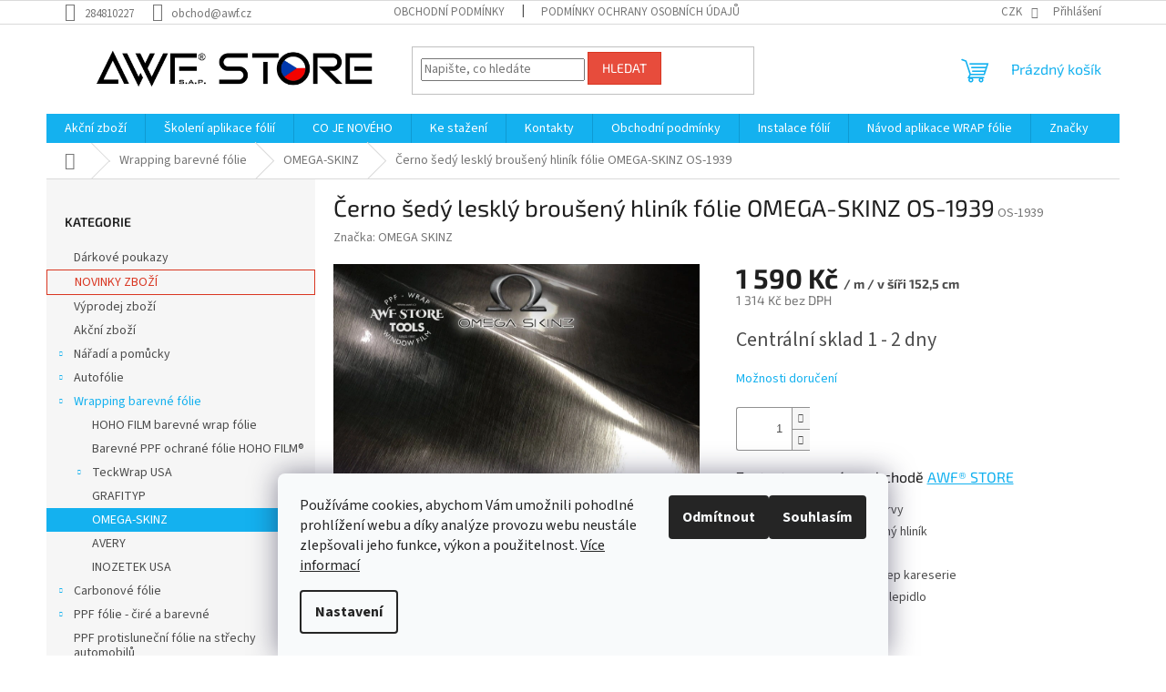

--- FILE ---
content_type: text/html; charset=utf-8
request_url: https://e-shop.awf.cz/cerno-sedy-lesk-brouseny-hlinik-folie-omega-skinz-os-1939/
body_size: 34971
content:
<!doctype html><html lang="cs" dir="ltr" class="header-background-light external-fonts-loaded"><head><meta charset="utf-8" /><meta name="viewport" content="width=device-width,initial-scale=1" /><title>Černo šedý lesklý broušený hliník fólie OMEGA-SKINZ OS-1939 - AWF® STORE</title><link rel="preconnect" href="https://cdn.myshoptet.com" /><link rel="dns-prefetch" href="https://cdn.myshoptet.com" /><link rel="preload" href="https://cdn.myshoptet.com/prj/dist/master/cms/libs/jquery/jquery-1.11.3.min.js" as="script" /><link href="https://cdn.myshoptet.com/prj/dist/master/cms/templates/frontend_templates/shared/css/font-face/source-sans-3.css" rel="stylesheet"><link href="https://cdn.myshoptet.com/prj/dist/master/cms/templates/frontend_templates/shared/css/font-face/exo-2.css" rel="stylesheet"><link href="https://cdn.myshoptet.com/prj/dist/master/shop/dist/font-shoptet-11.css.62c94c7785ff2cea73b2.css" rel="stylesheet"><script>
dataLayer = [];
dataLayer.push({'shoptet' : {
    "pageId": 864,
    "pageType": "productDetail",
    "currency": "CZK",
    "currencyInfo": {
        "decimalSeparator": ",",
        "exchangeRate": 1,
        "priceDecimalPlaces": 0,
        "symbol": "K\u010d",
        "symbolLeft": 0,
        "thousandSeparator": " "
    },
    "language": "cs",
    "projectId": 559677,
    "product": {
        "id": 2697,
        "guid": "2511da48-a1c5-11ed-94c9-ecf4bbcda94d",
        "hasVariants": false,
        "codes": [
            {
                "code": "OS-1939"
            }
        ],
        "code": "OS-1939",
        "name": "\u010cerno \u0161ed\u00fd leskl\u00fd brou\u0161en\u00fd hlin\u00edk f\u00f3lie OMEGA-SKINZ OS-1939",
        "appendix": "",
        "weight": 0,
        "manufacturer": "OMEGA SKINZ",
        "manufacturerGuid": "1EF5334F0FE9699EBECADA0BA3DED3EE",
        "currentCategory": "Wrapping barevn\u00e9 f\u00f3lie | OMEGA-SKINZ",
        "currentCategoryGuid": "fa20a114-a0a2-11ed-9510-b8ca3a6063f8",
        "defaultCategory": "Wrapping barevn\u00e9 f\u00f3lie | OMEGA-SKINZ",
        "defaultCategoryGuid": "fa20a114-a0a2-11ed-9510-b8ca3a6063f8",
        "currency": "CZK",
        "priceWithVat": 1590
    },
    "cartInfo": {
        "id": null,
        "freeShipping": false,
        "freeShippingFrom": 6000,
        "leftToFreeGift": {
            "formattedPrice": "0 K\u010d",
            "priceLeft": 0
        },
        "freeGift": false,
        "leftToFreeShipping": {
            "priceLeft": 6000,
            "dependOnRegion": 0,
            "formattedPrice": "6 000 K\u010d"
        },
        "discountCoupon": [],
        "getNoBillingShippingPrice": {
            "withoutVat": 0,
            "vat": 0,
            "withVat": 0
        },
        "cartItems": [],
        "taxMode": "ORDINARY"
    },
    "cart": [],
    "customer": {
        "priceRatio": 1,
        "priceListId": 1,
        "groupId": null,
        "registered": false,
        "mainAccount": false
    }
}});
dataLayer.push({'cookie_consent' : {
    "marketing": "denied",
    "analytics": "denied"
}});
document.addEventListener('DOMContentLoaded', function() {
    shoptet.consent.onAccept(function(agreements) {
        if (agreements.length == 0) {
            return;
        }
        dataLayer.push({
            'cookie_consent' : {
                'marketing' : (agreements.includes(shoptet.config.cookiesConsentOptPersonalisation)
                    ? 'granted' : 'denied'),
                'analytics': (agreements.includes(shoptet.config.cookiesConsentOptAnalytics)
                    ? 'granted' : 'denied')
            },
            'event': 'cookie_consent'
        });
    });
});
</script>
<meta property="og:type" content="website"><meta property="og:site_name" content="e-shop.awf.cz"><meta property="og:url" content="https://e-shop.awf.cz/cerno-sedy-lesk-brouseny-hlinik-folie-omega-skinz-os-1939/"><meta property="og:title" content="Černo šedý lesklý broušený hliník fólie OMEGA-SKINZ OS-1939 - AWF® STORE"><meta name="author" content="AWF® STORE"><meta name="web_author" content="Shoptet.cz"><meta name="dcterms.rightsHolder" content="e-shop.awf.cz"><meta name="robots" content="index,follow"><meta property="og:image" content="https://cdn.myshoptet.com/usr/e-shop.awf.cz/user/shop/big/2697_cerno-sedy-leskly-brouseny-hlinik-folie-omega-skinz-os-1939.jpg?66867d94"><meta property="og:description" content="Černo šedý lesklý broušený hliník fólie OMEGA-SKINZ OS-1939. Tištěný hladký povrch broušeného hliníku. Wrapping fólie na karoserii automobilů."><meta name="description" content="Černo šedý lesklý broušený hliník fólie OMEGA-SKINZ OS-1939. Tištěný hladký povrch broušeného hliníku. Wrapping fólie na karoserii automobilů."><meta name="google-site-verification" content="5078578008"><meta property="product:price:amount" content="1590"><meta property="product:price:currency" content="CZK"><style>:root {--color-primary: #14b1ef;--color-primary-h: 197;--color-primary-s: 87%;--color-primary-l: 51%;--color-primary-hover: #003532;--color-primary-hover-h: 177;--color-primary-hover-s: 100%;--color-primary-hover-l: 10%;--color-secondary: #006f9b;--color-secondary-h: 197;--color-secondary-s: 100%;--color-secondary-l: 30%;--color-secondary-hover: #00639c;--color-secondary-hover-h: 202;--color-secondary-hover-s: 100%;--color-secondary-hover-l: 31%;--color-tertiary: #e74c3c;--color-tertiary-h: 6;--color-tertiary-s: 78%;--color-tertiary-l: 57%;--color-tertiary-hover: #d93621;--color-tertiary-hover-h: 7;--color-tertiary-hover-s: 74%;--color-tertiary-hover-l: 49%;--color-header-background: #ffffff;--template-font: "Source Sans 3";--template-headings-font: "Exo 2";--header-background-url: none;--cookies-notice-background: #F8FAFB;--cookies-notice-color: #252525;--cookies-notice-button-hover: #27263f;--cookies-notice-link-hover: #3b3a5f;--templates-update-management-preview-mode-content: "Náhled aktualizací šablony je aktivní pro váš prohlížeč."}</style>
    
    <link href="https://cdn.myshoptet.com/prj/dist/master/shop/dist/main-11.less.3b31371137d15b128f1e.css" rel="stylesheet" />
            <link href="https://cdn.myshoptet.com/prj/dist/master/shop/dist/flags-extra-simple-11.less.1892d7dce1b8bc0e4bd2.css" rel="stylesheet" />
                <link href="https://cdn.myshoptet.com/prj/dist/master/shop/dist/mobile-header-v1-11.less.1ee105d41b5f713c21aa.css" rel="stylesheet" />
    
    <script>var shoptet = shoptet || {};</script>
    <script src="https://cdn.myshoptet.com/prj/dist/master/shop/dist/main-3g-header.js.05f199e7fd2450312de2.js"></script>
<!-- User include --><!-- api 428(82) html code header -->
<link rel="stylesheet" href="https://cdn.myshoptet.com/usr/api2.dklab.cz/user/documents/_doplnky/oblibene/559677/24/559677_24.css" type="text/css" /><style>
        :root {
            --dklab-favourites-flag-color: #FFFFFF;
            --dklab-favourites-flag-text-color: #FF356F;
            --dklab-favourites-add-text-color: #000000;            
            --dklab-favourites-remove-text-color: #E91B7D;            
            --dklab-favourites-add-text-detail-color: #000000;            
            --dklab-favourites-remove-text-detail-color: #E91B7D;            
            --dklab-favourites-header-icon-color: #E91B7D;            
            --dklab-favourites-counter-color: #25BBFF;            
        } </style>
<!-- api 1645(1230) html code header -->
<style>.add-to-cart-button, .prices, .p-to-cart-block {visibility: hidden};</style><script>    let chatgoHidePricePluginEnabled = true;     let chatgoHidePricePriceLabelCz="Cena na dotaz";     let chatgoHidePricePriceLabelSk="Cena na vy\u017Eiadanie";     let chatgoHidePricePriceLabelEn="Price on request";     let chatgoHidePricePriceLabelDe="Preis auf Anfrage";     let chatgoHidePricePriceLabelVi="Gi\u00E1 theo y\u00EAu c\u1EA7u";     let chatgoHidePricePriceLabelHu="\u00C1r k\u00E9r\u00E9sre";     let chatgoHidePricePriceLabelPl="Cena na zapytanie";     let chatgoHidePricePriceLabelRo="Pre\u021B la cerere";     let chatgoHidePriceButtonLabelCz="Na dotaz";     let chatgoHidePriceButtonLabelSk="Na \u017Eiados\u0165";     let chatgoHidePriceButtonLabelEn="Request a Quote";     let chatgoHidePriceButtonLabelDe="Anfrage f\u00FCr ein Angebot";     let chatgoHidePriceButtonLabelVi="Y\u00EAu c\u1EA7u b\u00E1o gi\u00E1";     let chatgoHidePriceButtonLabelHu="Aj\u00E1nlatk\u00E9r\u00E9s";     let chatgoHidePriceButtonLabelPl="Zapytanie ofertowe";     let chatgoHidePriceButtonLabelRo="Cerere de ofert\u0103"; </script>
<!-- service 1645(1230) html code header -->
<link rel="stylesheet" href="https://cdn.myshoptet.com/addons/dusatzde/hide-price-addon/styles.header.min.css?80389bbafae242dc943e746cc8eabca03a988acb">
<!-- service 428(82) html code header -->
<style>
@font-face {
    font-family: 'oblibene';
    src:  url('https://cdn.myshoptet.com/usr/api2.dklab.cz/user/documents/_doplnky/oblibene/font/oblibene.eot?v1');
    src:  url('https://cdn.myshoptet.com/usr/api2.dklab.cz/user/documents/_doplnky/oblibene/font/oblibene.eot?v1#iefix') format('embedded-opentype'),
    url('https://cdn.myshoptet.com/usr/api2.dklab.cz/user/documents/_doplnky/oblibene/font/oblibene.ttf?v1') format('truetype'),
    url('https://cdn.myshoptet.com/usr/api2.dklab.cz/user/documents/_doplnky/oblibene/font/oblibene.woff?v1') format('woff'),
    url('https://cdn.myshoptet.com/usr/api2.dklab.cz/user/documents/_doplnky/oblibene/font/oblibene.svg?v1') format('svg');
    font-weight: normal;
    font-style: normal;
}
</style>
<script>
var dklabFavIndividual;
</script>
<!-- project html code header -->
<script>
dkLABFiltrMobile = 1;
</script>

<style>
#content .p-detail {
      display: flex;
      flex-direction: column;
}
#content .p-detail .products-related-header {
      order: 30;
}
#content .p-detail .products-related.products-additional {
      order: 31;
}
#content .p-detail .browse-p {
      order: 32;
}
@media (min-width: 992px) {
  .variant-table .table-row .table-col.price {
    width: 200px;
  }
  .multiple-columns-body .variant-table .table-row .table-col.cart {
    width: 155px;
}
}
.varianty #js-plugin-header {
    display: none;
}
.variant-table {
    margin-bottom: 40px;
}
@media (min-width: 992px) {
  .shp-tabs-wrapper .tab-content #variants {
    width: unset !important;
  }
}
.variant-table .delivery-time, .variant-table span {
 font-size: 14px;
}
.variant-table .table-row {
  padding-bottom: 0px;
}
.shp-tabs-row a[href$="#variants"],.shp-accordion-wrapper [data-testid="tabVariants"]{
 display: none !important;
 }
html {
  scroll-behavior: smooth;
}

  
  
.appended-category.menu-item-1986 {
 border: 1px solid #D93621;
}
.appended-category.menu-item-1986 a {
 color: #D93621 !important;
}
#cat-1986 {
 border: 1px solid #D93621;
}
#cat-1986 a {
 color: #D93621 !important;
}
.products .product > .p:hover {
 box-shadow: 0 3px 7px #999;
 border: 1px solid #999;
}
.products .product > .p {
 box-shadow: 0 3px 7px #dadada;
 border: 1px solid #dadada;
 background-color: #ffffff;
 display: block;
}
.products-block > div {
 border: 0 !important;
}
.products-block .p {
 padding: 20px !important;
}
#signature a {
  font-size: 10px !important;
}
.footer-bottom {
  padding-top: 0px;
  padding-bottom: 0px;
}
#signature img {
  display: none;
}

.navigation-in > ul > li:not(.appended-category) {
  background: #14B1EF;
}
.navigation-in > ul > li:not(.appended-category):hover {
  background: white !important;
}
.navigation-in > ul > li:not(.appended-category) a {
  color: white;
}
#content .p-detail {
      display: flex;
      flex-direction: column;
}
#content .p-detail .products-related-header {
      order: 30;
}
#content .p-detail .products-related.products-additional {
      order: 31;
}
#content .p-detail .browse-p {
      order: 32;
}
.navigation-in > ul > li:not(.appended-category) a:hover {
  color: #14B1EF;
}
.navigation-in > ul > li .active {
  text-decoration: underline;
  padding-left: 40px;
}
</style>
<!-- /User include --><link rel="shortcut icon" href="/favicon.ico" type="image/x-icon" /><link rel="canonical" href="https://e-shop.awf.cz/cerno-sedy-lesk-brouseny-hlinik-folie-omega-skinz-os-1939/" /><style>/* custom background */@media (min-width: 992px) {body {background-color: #ffffff ;background-position: top center;background-repeat: no-repeat;background-attachment: scroll;}}</style>    <!-- Global site tag (gtag.js) - Google Analytics -->
    <script async src="https://www.googletagmanager.com/gtag/js?id=G-B9R9VRD87Q"></script>
    <script>
        
        window.dataLayer = window.dataLayer || [];
        function gtag(){dataLayer.push(arguments);}
        

                    console.debug('default consent data');

            gtag('consent', 'default', {"ad_storage":"denied","analytics_storage":"denied","ad_user_data":"denied","ad_personalization":"denied","wait_for_update":500});
            dataLayer.push({
                'event': 'default_consent'
            });
        
        gtag('js', new Date());

                gtag('config', 'UA-109081887-1', { 'groups': "UA" });
        
                gtag('config', 'G-B9R9VRD87Q', {"groups":"GA4","send_page_view":false,"content_group":"productDetail","currency":"CZK","page_language":"cs"});
        
        
        
        
        
        
                    gtag('event', 'page_view', {"send_to":"GA4","page_language":"cs","content_group":"productDetail","currency":"CZK"});
        
                gtag('set', 'currency', 'CZK');

        gtag('event', 'view_item', {
            "send_to": "UA",
            "items": [
                {
                    "id": "OS-1939",
                    "name": "\u010cerno \u0161ed\u00fd leskl\u00fd brou\u0161en\u00fd hlin\u00edk f\u00f3lie OMEGA-SKINZ OS-1939",
                    "category": "Wrapping barevn\u00e9 f\u00f3lie \/ OMEGA-SKINZ",
                                        "brand": "OMEGA SKINZ",
                                                            "price": 1314
                }
            ]
        });
        
        
        
        
        
                    gtag('event', 'view_item', {"send_to":"GA4","page_language":"cs","content_group":"productDetail","value":1314,"currency":"CZK","items":[{"item_id":"OS-1939","item_name":"\u010cerno \u0161ed\u00fd leskl\u00fd brou\u0161en\u00fd hlin\u00edk f\u00f3lie OMEGA-SKINZ OS-1939","item_brand":"OMEGA SKINZ","item_category":"Wrapping barevn\u00e9 f\u00f3lie","item_category2":"OMEGA-SKINZ","price":1314,"quantity":1,"index":0}]});
        
        
        
        
        
        
        
        document.addEventListener('DOMContentLoaded', function() {
            if (typeof shoptet.tracking !== 'undefined') {
                for (var id in shoptet.tracking.bannersList) {
                    gtag('event', 'view_promotion', {
                        "send_to": "UA",
                        "promotions": [
                            {
                                "id": shoptet.tracking.bannersList[id].id,
                                "name": shoptet.tracking.bannersList[id].name,
                                "position": shoptet.tracking.bannersList[id].position
                            }
                        ]
                    });
                }
            }

            shoptet.consent.onAccept(function(agreements) {
                if (agreements.length !== 0) {
                    console.debug('gtag consent accept');
                    var gtagConsentPayload =  {
                        'ad_storage': agreements.includes(shoptet.config.cookiesConsentOptPersonalisation)
                            ? 'granted' : 'denied',
                        'analytics_storage': agreements.includes(shoptet.config.cookiesConsentOptAnalytics)
                            ? 'granted' : 'denied',
                                                                                                'ad_user_data': agreements.includes(shoptet.config.cookiesConsentOptPersonalisation)
                            ? 'granted' : 'denied',
                        'ad_personalization': agreements.includes(shoptet.config.cookiesConsentOptPersonalisation)
                            ? 'granted' : 'denied',
                        };
                    console.debug('update consent data', gtagConsentPayload);
                    gtag('consent', 'update', gtagConsentPayload);
                    dataLayer.push(
                        { 'event': 'update_consent' }
                    );
                }
            });
        });
    </script>
</head><body class="desktop id-864 in-omega-skinz template-11 type-product type-detail multiple-columns-body columns-mobile-2 columns-3 ums_forms_redesign--off ums_a11y_category_page--on ums_discussion_rating_forms--off ums_flags_display_unification--on ums_a11y_login--off mobile-header-version-1"><noscript>
    <style>
        #header {
            padding-top: 0;
            position: relative !important;
            top: 0;
        }
        .header-navigation {
            position: relative !important;
        }
        .overall-wrapper {
            margin: 0 !important;
        }
        body:not(.ready) {
            visibility: visible !important;
        }
    </style>
    <div class="no-javascript">
        <div class="no-javascript__title">Musíte změnit nastavení vašeho prohlížeče</div>
        <div class="no-javascript__text">Podívejte se na: <a href="https://www.google.com/support/bin/answer.py?answer=23852">Jak povolit JavaScript ve vašem prohlížeči</a>.</div>
        <div class="no-javascript__text">Pokud používáte software na blokování reklam, může být nutné povolit JavaScript z této stránky.</div>
        <div class="no-javascript__text">Děkujeme.</div>
    </div>
</noscript>

        <div id="fb-root"></div>
        <script>
            window.fbAsyncInit = function() {
                FB.init({
//                    appId            : 'your-app-id',
                    autoLogAppEvents : true,
                    xfbml            : true,
                    version          : 'v19.0'
                });
            };
        </script>
        <script async defer crossorigin="anonymous" src="https://connect.facebook.net/cs_CZ/sdk.js"></script>    <div class="siteCookies siteCookies--bottom siteCookies--light js-siteCookies" role="dialog" data-testid="cookiesPopup" data-nosnippet>
        <div class="siteCookies__form">
            <div class="siteCookies__content">
                <div class="siteCookies__text">
                    Používáme cookies, abychom Vám umožnili pohodlné prohlížení webu a díky analýze provozu webu neustále zlepšovali jeho funkce, výkon a použitelnost. <a href="/podminky-ochrany-osobnich-udaju/" target="_blank" rel="noopener noreferrer">Více informací</a>
                </div>
                <p class="siteCookies__links">
                    <button class="siteCookies__link js-cookies-settings" aria-label="Nastavení cookies" data-testid="cookiesSettings">Nastavení</button>
                </p>
            </div>
            <div class="siteCookies__buttonWrap">
                                    <button class="siteCookies__button js-cookiesConsentSubmit" value="reject" aria-label="Odmítnout cookies" data-testid="buttonCookiesReject">Odmítnout</button>
                                <button class="siteCookies__button js-cookiesConsentSubmit" value="all" aria-label="Přijmout cookies" data-testid="buttonCookiesAccept">Souhlasím</button>
            </div>
        </div>
        <script>
            document.addEventListener("DOMContentLoaded", () => {
                const siteCookies = document.querySelector('.js-siteCookies');
                document.addEventListener("scroll", shoptet.common.throttle(() => {
                    const st = document.documentElement.scrollTop;
                    if (st > 1) {
                        siteCookies.classList.add('siteCookies--scrolled');
                    } else {
                        siteCookies.classList.remove('siteCookies--scrolled');
                    }
                }, 100));
            });
        </script>
    </div>
<a href="#content" class="skip-link sr-only">Přejít na obsah</a><div class="overall-wrapper"><div class="user-action"><div class="container"><div class="user-action-in"><div class="user-action-login popup-widget login-widget"><div class="popup-widget-inner"><h2 id="loginHeading">Přihlášení k vašemu účtu</h2><div id="customerLogin"><form action="/action/Customer/Login/" method="post" id="formLoginIncluded" class="csrf-enabled formLogin" data-testid="formLogin"><input type="hidden" name="referer" value="" /><div class="form-group"><div class="input-wrapper email js-validated-element-wrapper no-label"><input type="email" name="email" class="form-control" autofocus placeholder="E-mailová adresa (např. jan@novak.cz)" data-testid="inputEmail" autocomplete="email" required /></div></div><div class="form-group"><div class="input-wrapper password js-validated-element-wrapper no-label"><input type="password" name="password" class="form-control" placeholder="Heslo" data-testid="inputPassword" autocomplete="current-password" required /><span class="no-display">Nemůžete vyplnit toto pole</span><input type="text" name="surname" value="" class="no-display" /></div></div><div class="form-group"><div class="login-wrapper"><button type="submit" class="btn btn-secondary btn-text btn-login" data-testid="buttonSubmit">Přihlásit se</button><div class="password-helper"><a href="/registrace/" data-testid="signup" rel="nofollow">Nová registrace</a><a href="/klient/zapomenute-heslo/" rel="nofollow">Zapomenuté heslo</a></div></div></div></form>
</div></div></div>
    <div id="cart-widget" class="user-action-cart popup-widget cart-widget loader-wrapper" data-testid="popupCartWidget" role="dialog" aria-hidden="true"><div class="popup-widget-inner cart-widget-inner place-cart-here"><div class="loader-overlay"><div class="loader"></div></div></div><div class="cart-widget-button"><a href="/kosik/" class="btn btn-conversion" id="continue-order-button" rel="nofollow" data-testid="buttonNextStep">Pokračovat do košíku</a></div></div></div>
</div></div><div class="top-navigation-bar" data-testid="topNavigationBar">

    <div class="container">

        <div class="top-navigation-contacts">
            <strong>Zákaznická podpora:</strong><a href="tel:284810227" class="project-phone" aria-label="Zavolat na 284810227" data-testid="contactboxPhone"><span>284810227</span></a><a href="mailto:obchod@awf.cz" class="project-email" data-testid="contactboxEmail"><span>obchod@awf.cz</span></a>        </div>

                            <div class="top-navigation-menu">
                <div class="top-navigation-menu-trigger"></div>
                <ul class="top-navigation-bar-menu">
                                            <li class="top-navigation-menu-item-39">
                            <a href="/obchodni-podminky/">Obchodní podmínky</a>
                        </li>
                                            <li class="top-navigation-menu-item-691">
                            <a href="/podminky-ochrany-osobnich-udaju/">Podmínky ochrany osobních údajů </a>
                        </li>
                                    </ul>
                <ul class="top-navigation-bar-menu-helper"></ul>
            </div>
        
        <div class="top-navigation-tools">
            <div class="responsive-tools">
                <a href="#" class="toggle-window" data-target="search" aria-label="Hledat" data-testid="linkSearchIcon"></a>
                                                            <a href="#" class="toggle-window" data-target="login"></a>
                                                    <a href="#" class="toggle-window" data-target="navigation" aria-label="Menu" data-testid="hamburgerMenu"></a>
            </div>
                <div class="dropdown">
        <span>Ceny v:</span>
        <button id="topNavigationDropdown" type="button" data-toggle="dropdown" aria-haspopup="true" aria-expanded="false">
            CZK
            <span class="caret"></span>
        </button>
        <ul class="dropdown-menu" aria-labelledby="topNavigationDropdown"><li><a href="/action/Currency/changeCurrency/?currencyCode=CZK" rel="nofollow">CZK</a></li><li><a href="/action/Currency/changeCurrency/?currencyCode=EUR" rel="nofollow">EUR</a></li></ul>
    </div>
            <a href="/login/?backTo=%2Fcerno-sedy-lesk-brouseny-hlinik-folie-omega-skinz-os-1939%2F" class="top-nav-button top-nav-button-login primary login toggle-window" data-target="login" data-testid="signin" rel="nofollow"><span>Přihlášení</span></a>        </div>

    </div>

</div>
<header id="header"><div class="container navigation-wrapper">
    <div class="header-top">
        <div class="site-name-wrapper">
            <div class="site-name"><a href="/" data-testid="linkWebsiteLogo"><img src="https://cdn.myshoptet.com/usr/e-shop.awf.cz/user/logos/awf_store_logo_dlouh___r__me__ek.jpg" alt="AWF® STORE" fetchpriority="low" /></a></div>        </div>
        <div class="search" itemscope itemtype="https://schema.org/WebSite">
            <meta itemprop="headline" content="OMEGA-SKINZ"/><meta itemprop="url" content="https://e-shop.awf.cz"/><meta itemprop="text" content="Černo šedý lesklý broušený hliník fólie OMEGA-SKINZ OS-1939. Tištěný hladký povrch broušeného hliníku. Wrapping fólie na karoserii automobilů."/>            <form action="/action/ProductSearch/prepareString/" method="post"
    id="formSearchForm" class="search-form compact-form js-search-main"
    itemprop="potentialAction" itemscope itemtype="https://schema.org/SearchAction" data-testid="searchForm">
    <fieldset>
        <meta itemprop="target"
            content="https://e-shop.awf.cz/vyhledavani/?string={string}"/>
        <input type="hidden" name="language" value="cs"/>
        
            
<input
    type="search"
    name="string"
        class="query-input form-control search-input js-search-input"
    placeholder="Napište, co hledáte"
    autocomplete="off"
    required
    itemprop="query-input"
    aria-label="Vyhledávání"
    data-testid="searchInput"
>
            <button type="submit" class="btn btn-default" data-testid="searchBtn">Hledat</button>
        
    </fieldset>
</form>
        </div>
        <div class="navigation-buttons">
                
    <a href="/kosik/" class="btn btn-icon toggle-window cart-count" data-target="cart" data-hover="true" data-redirect="true" data-testid="headerCart" rel="nofollow" aria-haspopup="dialog" aria-expanded="false" aria-controls="cart-widget">
        
                <span class="sr-only">Nákupní košík</span>
        
            <span class="cart-price visible-lg-inline-block" data-testid="headerCartPrice">
                                    Prázdný košík                            </span>
        
    
            </a>
        </div>
    </div>
    <nav id="navigation" aria-label="Hlavní menu" data-collapsible="true"><div class="navigation-in menu"><ul class="menu-level-1" role="menubar" data-testid="headerMenuItems"><li class="menu-item-1545" role="none"><a href="/akcni-zbozi/" data-testid="headerMenuItem" role="menuitem" aria-expanded="false"><b>Akční zboží</b></a></li>
<li class="menu-item-726" role="none"><a href="/skoleni-aplikace-folii/" data-testid="headerMenuItem" role="menuitem" aria-expanded="false"><b>Školení aplikace fólií</b></a></li>
<li class="menu-item-1542" role="none"><a href="/novinky-v-awf-store/" data-testid="headerMenuItem" role="menuitem" aria-expanded="false"><b>CO JE NOVÉHO</b></a></li>
<li class="menu-item-1641" role="none"><a href="/ke-stazeni/" target="blank" data-testid="headerMenuItem" role="menuitem" aria-expanded="false"><b>Ke stažení</b></a></li>
<li class="menu-item-29" role="none"><a href="/kontakty/" data-testid="headerMenuItem" role="menuitem" aria-expanded="false"><b>Kontakty</b></a></li>
<li class="menu-item-39" role="none"><a href="/obchodni-podminky/" data-testid="headerMenuItem" role="menuitem" aria-expanded="false"><b>Obchodní podmínky</b></a></li>
<li class="menu-item-1749" role="none"><a href="/instalace-folii-2/" data-testid="headerMenuItem" role="menuitem" aria-expanded="false"><b>Instalace fólií</b></a></li>
<li class="menu-item-1881" role="none"><a href="/wrap-folie-navody-aplikace/" data-testid="headerMenuItem" role="menuitem" aria-expanded="false"><b>Návod aplikace WRAP fólie</b></a></li>
<li class="appended-category menu-item-2028" role="none"><a href="/darkove-poukazy/"><b>Dárkové poukazy</b></a></li><li class="appended-category menu-item-1986" role="none"><a href="/novinky-zbozi/"><b>NOVINKY ZBOŽÍ</b></a></li><li class="appended-category menu-item-1878" role="none"><a href="/vyprodej-zbozi/"><b>Výprodej zboží</b></a></li><li class="appended-category menu-item-723 ext" role="none"><a href="/naradi-a-pomucky/"><b>Nářadí a pomůcky</b><span class="submenu-arrow" role="menuitem"></span></a><ul class="menu-level-2 menu-level-2-appended" role="menu"><li class="menu-item-1983" role="none"><a href="/horkovzdusne-pistole-qili/" data-testid="headerMenuItem" role="menuitem"><span>Horkovzdušné pistole</span></a></li><li class="menu-item-804" role="none"><a href="/pomucky-a-naradi-yellotools/" data-testid="headerMenuItem" role="menuitem"><span>Pomůcky YELLOTOOLS</span></a></li><li class="menu-item-1449" role="none"><a href="/sterky-vytlacovaci/" data-testid="headerMenuItem" role="menuitem"><span>Stěrky na fólie</span></a></li><li class="menu-item-801" role="none"><a href="/nahradni-filce-na-sterky/" data-testid="headerMenuItem" role="menuitem"><span>Náhradní filce na stěrky</span></a></li><li class="menu-item-1443" role="none"><a href="/drzaky-vytlacovacich-sterek-2/" data-testid="headerMenuItem" role="menuitem"><span>Držáky vytlačovacích stěrek</span></a></li><li class="menu-item-789" role="none"><a href="/skrabky/" data-testid="headerMenuItem" role="menuitem"><span>Škrabky + břity (náhradní)</span></a></li><li class="menu-item-1659" role="none"><a href="/spachtle/" data-testid="headerMenuItem" role="menuitem"><span>Špachtle, pádlíčka</span></a></li><li class="menu-item-1446" role="none"><a href="/myti-oken/" data-testid="headerMenuItem" role="menuitem"><span>Mytí oken a povrchů</span></a></li><li class="menu-item-2016" role="none"><a href="/absorpcni-snury/" data-testid="headerMenuItem" role="menuitem"><span>Absorpční šňůry</span></a></li><li class="menu-item-777" role="none"><a href="/stojany-a-drzaky-folii/" data-testid="headerMenuItem" role="menuitem"><span>Stojany zvedáky a držáky fólií</span></a></li><li class="menu-item-780" role="none"><a href="/noze--pera--separace/" data-testid="headerMenuItem" role="menuitem"><span>Nože, pera, břity, separace, odřezávače</span></a></li><li class="menu-item-810" role="none"><a href="/rezaci-pasky-na-folie/" data-testid="headerMenuItem" role="menuitem"><span>Řezací pásky (nitě, vlákna) na fólie</span></a></li><li class="menu-item-759" role="none"><a href="/postrikovace/" data-testid="headerMenuItem" role="menuitem"><span>Postřikovače</span></a></li><li class="menu-item-795" role="none"><a href="/rukavice/" data-testid="headerMenuItem" role="menuitem"><span>Rukavice</span></a></li><li class="menu-item-774" role="none"><a href="/pravitka-profi/" data-testid="headerMenuItem" role="menuitem"><span>Pravítka, přípravky</span></a></li><li class="menu-item-783" role="none"><a href="/kapsicky--pouzdra-kufriky/" data-testid="headerMenuItem" role="menuitem"><span>Kapsičky, pouzdra, kufříky, náramky</span></a></li><li class="menu-item-1905" role="none"><a href="/natahovaky-a-aplikatory-folii/" data-testid="headerMenuItem" role="menuitem"><span>Natahováky a aplikátory fólií</span></a></li><li class="menu-item-756" role="none"><a href="/magnety/" data-testid="headerMenuItem" role="menuitem"><span>Magnety</span></a></li><li class="menu-item-786" role="none"><a href="/pinzety-hacky/" data-testid="headerMenuItem" role="menuitem"><span>Pinzety, háčky</span></a></li><li class="menu-item-762" role="none"><a href="/svitilny/" data-testid="headerMenuItem" role="menuitem"><span>Svítilny</span></a></li><li class="menu-item-750" role="none"><a href="/oboustranne-lepici-pasky/" data-testid="headerMenuItem" role="menuitem"><span>Oboustranné lepicí pásky</span></a></li><li class="menu-item-753" role="none"><a href="/maskovaci-lepici-pasky/" data-testid="headerMenuItem" role="menuitem"><span>Maskovací lepící pásky</span></a></li><li class="menu-item-765" role="none"><a href="/pracovni-rezaci-desky/" data-testid="headerMenuItem" role="menuitem"><span>Pracovní řezací desky</span></a></li><li class="menu-item-771" role="none"><a href="/navleky-na-kola/" data-testid="headerMenuItem" role="menuitem"><span>Návleky na kola</span></a></li><li class="menu-item-1689" role="none"><a href="/micro-hadriky--uterky/" data-testid="headerMenuItem" role="menuitem"><span>Micro hadříky, utěrky</span></a></li><li class="menu-item-1719" role="none"><a href="/infra-lampy-na-wrap/" data-testid="headerMenuItem" role="menuitem"><span>Infra lampy na wrap</span></a></li><li class="menu-item-1725" role="none"><a href="/reklamni-stojany-a-drzaky-folii/" data-testid="headerMenuItem" role="menuitem"><span>Klipy role, reklamní držáky, kapoty a skla</span></a></li><li class="menu-item-1826" role="none"><a href="/valecky-vytlacovani-folii/" data-testid="headerMenuItem" role="menuitem"><span>Válečky vytlačování fólií</span></a></li><li class="menu-item-1890" role="none"><a href="/aretacni-pripravky-karoserie/" data-testid="headerMenuItem" role="menuitem"><span>Aretační přípravky KAROSERIE</span></a></li><li class="menu-item-1980" role="none"><a href="/svinovaci-metry-a-meridla/" data-testid="headerMenuItem" role="menuitem"><span>Svinovací metry a měřidla</span></a></li><li class="menu-item-2004" role="none"><a href="/3m-suchy-zip-na-spz-dual-lock/" data-testid="headerMenuItem" role="menuitem"><span>3M Suchý zip na SPZ - Dual Lock</span></a></li><li class="menu-item-2019" role="none"><a href="/pacidla-na-plasty--oblozeni/" data-testid="headerMenuItem" role="menuitem"><span>Páčidla na plasty, obložení</span></a></li><li class="menu-item-2010" role="none"><a href="/odlamovaci-pouzdra-na-brity/" data-testid="headerMenuItem" role="menuitem"><span>Odlamovací pouzdra na břity</span></a></li></ul></li><li class="appended-category menu-item-741 ext" role="none"><a href="/autofolie/"><b>Autofólie</b><span class="submenu-arrow" role="menuitem"></span></a><ul class="menu-level-2 menu-level-2-appended" role="menu"><li class="menu-item-855" role="none"><a href="/standardni/" data-testid="headerMenuItem" role="menuitem"><span>Standard</span></a></li><li class="menu-item-858" role="none"><a href="/profesionalni/" data-testid="headerMenuItem" role="menuitem"><span>High Quality</span></a></li><li class="menu-item-1770" role="none"><a href="/nano-ceramic-top/" data-testid="headerMenuItem" role="menuitem"><span>NANO CERAMIC Top!!!</span></a></li><li class="menu-item-1791" role="none"><a href="/autofolie-celni-pruhy/" data-testid="headerMenuItem" role="menuitem"><span>Autofólie ČELNÍ PRUHY</span></a></li><li class="menu-item-1992" role="none"><a href="/celni-skla-autofolie-nano-ceramic/" data-testid="headerMenuItem" role="menuitem"><span>Čelní skla autofólie NANO CERAMIC</span></a></li></ul></li><li class="appended-category menu-item-717 ext" role="none"><a href="/wrapping-barevne-folie/"><b>Wrapping barevné fólie</b><span class="submenu-arrow" role="menuitem"></span></a><ul class="menu-level-2 menu-level-2-appended" role="menu"><li class="menu-item-1989" role="none"><a href="/hoho-film-barevne-wrap-folie/" data-testid="headerMenuItem" role="menuitem"><span>HOHO FILM barevné wrap fólie</span></a></li><li class="menu-item-1896" role="none"><a href="/barevne-ppf-ochrane-folie-hoho-film/" data-testid="headerMenuItem" role="menuitem"><span>Barevné PPF ochrané fólie HOHO FILM®</span></a></li><li class="menu-item-873" role="none"><a href="/teckwrap-usa/" data-testid="headerMenuItem" role="menuitem"><span>TeckWrap USA</span></a></li><li class="menu-item-861" role="none"><a href="/grafityp/" data-testid="headerMenuItem" role="menuitem"><span>GRAFITYP</span></a></li><li class="menu-item-864" role="none"><a href="/omega-skinz/" data-testid="headerMenuItem" role="menuitem"><span>OMEGA-SKINZ</span></a></li><li class="menu-item-867" role="none"><a href="/avery/" data-testid="headerMenuItem" role="menuitem"><span>AVERY</span></a></li><li class="menu-item-870" role="none"><a href="/inozetek-usa/" data-testid="headerMenuItem" role="menuitem"><span>INOZETEK USA</span></a></li></ul></li><li class="appended-category menu-item-1963 ext" role="none"><a href="/carbon-folie/"><b>Carbonové fólie</b><span class="submenu-arrow" role="menuitem"></span></a><ul class="menu-level-2 menu-level-2-appended" role="menu"><li class="menu-item-1966" role="none"><a href="/ppf-carbon/" data-testid="headerMenuItem" role="menuitem"><span>PPF CARBON</span></a></li><li class="menu-item-1969" role="none"><a href="/vinyl-carbon/" data-testid="headerMenuItem" role="menuitem"><span>VINYL CARBON</span></a></li></ul></li><li class="appended-category menu-item-720 ext" role="none"><a href="/ppf-ochranne-folie/"><b>PPF fólie - čiré a barevné</b><span class="submenu-arrow" role="menuitem"></span></a><ul class="menu-level-2 menu-level-2-appended" role="menu"><li class="menu-item-2031" role="none"><a href="/awf-premium-color-ppf/" data-testid="headerMenuItem" role="menuitem"><span>AWF Premium COLOR PPF</span></a></li><li class="menu-item-1893" role="none"><a href="/hoho-film-barevne-ppf-ochrane-folie/" data-testid="headerMenuItem" role="menuitem"><span>Barevné PPF fólie HOHO FILM®</span></a></li><li class="menu-item-1530" role="none"><a href="/cerne-klavir-folie/" data-testid="headerMenuItem" role="menuitem"><span>Černé klavír fólie</span></a></li><li class="menu-item-2034" role="none"><a href="/ppf-barevne-folie/" data-testid="headerMenuItem" role="menuitem"><span>PPF barevné fólie</span></a></li><li class="menu-item-882" role="none"><a href="/awf-ppf-hard-ochranna-cira-folie-awf-ppf-sh01h/" data-testid="headerMenuItem" role="menuitem"><span>AWF PPF HARD ochranná čirá fólie AWF® PPF-SH01H</span></a></li><li class="menu-item-2022" role="none"><a href="/ppf-folie-global-film/" data-testid="headerMenuItem" role="menuitem"><span>PPF fólie GLOBAL Film</span></a></li><li class="menu-item-1914" role="none"><a href="/ppf-hohofilm-pro-x8-190mic/" data-testid="headerMenuItem" role="menuitem"><span>PPF ochranné čiré fólie - HOHO FILM®</span></a></li><li class="menu-item-879" role="none"><a href="/grafityp-2/" data-testid="headerMenuItem" role="menuitem"><span>Vinylové ochranné fólie GRAFITYP</span></a></li><li class="menu-item-876" role="none"><a href="/nick-ppf/" data-testid="headerMenuItem" role="menuitem"><span>PPF ochranné fólie čiré NICK PPF</span></a></li></ul></li><li class="appended-category menu-item-1875" role="none"><a href="/ppf-protislunecni-folie-na-strechy-automobilu/"><b>PPF protisluneční fólie na střechy automobilů</b></a></li><li class="appended-category menu-item-744 ext" role="none"><a href="/folie-na-svetla/"><b>PPF Fólie na světla</b><span class="submenu-arrow" role="menuitem"></span></a><ul class="menu-level-2 menu-level-2-appended" role="menu"><li class="menu-item-888" role="none"><a href="/ppf-folie-cire/" data-testid="headerMenuItem" role="menuitem"><span>PPF fólie čiré</span></a></li><li class="menu-item-891" role="none"><a href="/ppf-folie-zatmavene/" data-testid="headerMenuItem" role="menuitem"><span>PPF fólie zatmavené</span></a></li></ul></li><li class="appended-category menu-item-1800" role="none"><a href="/ppf-ochranne-prouzky-hrana-dveri/"><b>PPF ochranné proužky - hrana dveří</b></a></li><li class="appended-category menu-item-1998 ext" role="none"><a href="/ochranne-folie-tpu-celni-sklo-automobilu/"><b>Ochranné fólie TPU čelní sklo automobilů</b><span class="submenu-arrow" role="menuitem"></span></a><ul class="menu-level-2 menu-level-2-appended" role="menu"><li class="menu-item-1977" role="none"><a href="/hoho-windshield-protection-folie-ochrana-celniho-skla/" data-testid="headerMenuItem" role="menuitem"><span>HOHO Windshield Protection - fólie ochrana čelního skla</span></a></li><li class="menu-item-1995" role="none"><a href="/ochranna-folie-celni-sklo-automobilu-safeshield/" data-testid="headerMenuItem" role="menuitem"><span>Ochranná fólie čelní sklo automobilu SafeShield+</span></a></li></ul></li><li class="appended-category menu-item-708 ext" role="none"><a href="/folie-na-skla/"><b>Fólie budovy - protisluneční, bezpečnostní, mléčné, designové, speciální</b><span class="submenu-arrow" role="menuitem"></span></a><ul class="menu-level-2 menu-level-2-appended" role="menu"><li class="menu-item-834" role="none"><a href="/bezpecnostni-folie/" data-testid="headerMenuItem" role="menuitem"><span>Bezpečnostní fólie</span></a></li><li class="menu-item-846" role="none"><a href="/protislunecni-folie-na-budovy/" data-testid="headerMenuItem" role="menuitem"><span>Protisluneční fólie na budovy</span></a></li><li class="menu-item-1455" role="none"><a href="/mlecne-plne-piskovane-sklo/" data-testid="headerMenuItem" role="menuitem"><span>Mléčné plné / pískované sklo</span></a></li><li class="menu-item-1458" role="none"><a href="/mlecne-s-dekorem--imitace-leptaneho-skla/" data-testid="headerMenuItem" role="menuitem"><span>Dekory fólií pískovaného skla</span></a></li><li class="menu-item-1497" role="none"><a href="/antigraffiti-ochranne-folie/" data-testid="headerMenuItem" role="menuitem"><span>AntiGraffiti ochranné fólie</span></a></li><li class="menu-item-1476" role="none"><a href="/tepelne-izolacni-termo-izolacni-folie/" data-testid="headerMenuItem" role="menuitem"><span>Tepelně izolační termo-izolační fólie</span></a></li><li class="menu-item-1473" role="none"><a href="/ochranne-folie-uva--uvb/" data-testid="headerMenuItem" role="menuitem"><span>Ochranné fólie UVA, UVB</span></a></li><li class="menu-item-1521" role="none"><a href="/frosted-barevne-piskovane-sklo/" data-testid="headerMenuItem" role="menuitem"><span>Barevné fólie na okna, skla</span></a></li><li class="menu-item-1533" role="none"><a href="/folie-zrcadlove-nahrada-zrcadla/" data-testid="headerMenuItem" role="menuitem"><span>Fólie zrcadlové - náhrada zrcadla</span></a></li><li class="menu-item-1808" role="none"><a href="/folie-na-polykarbonat/" data-testid="headerMenuItem" role="menuitem"><span>Fólie na POLYKARBONÁT</span></a></li><li class="menu-item-1872" role="none"><a href="/prirodni-kamen-translucent-folie-potistene/" data-testid="headerMenuItem" role="menuitem"><span>Přírodní kámen translucent fólie potištěné</span></a></li><li class="menu-item-2007" role="none"><a href="/folie-proti-roseni-skel-zrcadel/" data-testid="headerMenuItem" role="menuitem"><span>Fólie proti rosení skel zrcadel</span></a></li></ul></li><li class="appended-category menu-item-1737 ext" role="none"><a href="/folie-tiskove-a-laminovaci/"><b>Fólie tiskové a laminovací</b><span class="submenu-arrow" role="menuitem"></span></a><ul class="menu-level-2 menu-level-2-appended" role="menu"><li class="menu-item-735" role="none"><a href="/tiskove-folie/" data-testid="headerMenuItem" role="menuitem"><span>Tiskové fólie GRAFITYP</span></a></li><li class="menu-item-738" role="none"><a href="/laminace-tiskovych-folii/" data-testid="headerMenuItem" role="menuitem"><span>Laminace fólií GRAFITYP</span></a></li></ul></li><li class="appended-category menu-item-936" role="none"><a href="/zvedaky-folii-ke-strojum/"><b>Zvedáky fólií ke strojům</b></a></li><li class="appended-category menu-item-1848 ext" role="none"><a href="/kapaliny-aplikacni--udrzba--cisteni/"><b>Kapaliny aplikační, údržba, čistění CLAY</b><span class="submenu-arrow" role="menuitem"></span></a><ul class="menu-level-2 menu-level-2-appended" role="menu"><li class="menu-item-963" role="none"><a href="/odstraneni-lepidla/" data-testid="headerMenuItem" role="menuitem"><span>Odstranění lepidla</span></a></li><li class="menu-item-960" role="none"><a href="/cisteni-a-udrzba-vozidla/" data-testid="headerMenuItem" role="menuitem"><span>Čistění a údržba vozidla</span></a></li><li class="menu-item-1668" role="none"><a href="/podpora-prilnavosti-folii/" data-testid="headerMenuItem" role="menuitem"><span>Podpora přilnavosti fólií</span></a></li><li class="menu-item-957" role="none"><a href="/aplikace-folii/" data-testid="headerMenuItem" role="menuitem"><span>Aplikace fólií</span></a></li><li class="menu-item-1851" role="none"><a href="/keramicka-ochrana-automobilu/" data-testid="headerMenuItem" role="menuitem"><span>NANO a KERAMICKÁ ochrana automobilu</span></a></li></ul></li><li class="appended-category menu-item-2001" role="none"><a href="/koch-cistici-chemie/"><b>Koch - čistící chemie</b></a></li><li class="appended-category menu-item-1482 ext" role="none"><a href="/stroje-na-lisovani-ocek-banneru/"><b>Stroje na lisování oček bannerů</b><span class="submenu-arrow" role="menuitem"></span></a><ul class="menu-level-2 menu-level-2-appended" role="menu"><li class="menu-item-1485" role="none"><a href="/oka-banneru-do-lisovacich-stroju/" data-testid="headerMenuItem" role="menuitem"><span>Oka bannerů do lisovacích strojů</span></a></li><li class="menu-item-1632" role="none"><a href="/lisovaci-stroje/" data-testid="headerMenuItem" role="menuitem"><span>Lisovací stroje</span></a></li></ul></li><li class="appended-category menu-item-1518" role="none"><a href="/antivirove-folie/"><b>Antivirové fólie</b></a></li><li class="appended-category menu-item-1933 ext" role="none"><a href="/instalace-folii-3/"><b>Instalace fólií</b><span class="submenu-arrow" role="menuitem"></span></a><ul class="menu-level-2 menu-level-2-appended" role="menu"><li class="menu-item-1936" role="none"><a href="/bezpecnostni-folie-na-budovy-a-skla/" data-testid="headerMenuItem" role="menuitem"><span>Bezpečnostní fólie na budovy a skla</span></a></li><li class="menu-item-1939" role="none"><a href="/protislunecni-folie-na-budovy-2/" data-testid="headerMenuItem" role="menuitem"><span>Instalace protisluneční fólie na okna</span></a></li><li class="menu-item-2013" role="none"><a href="/ochranne-folie-celni-skla-automobilu/" data-testid="headerMenuItem" role="menuitem"><span>Ochranné fólie čelní skla automobilů</span></a></li></ul></li><li class="appended-category menu-item-807" role="none"><a href="/katalogy-a-vzorniky/"><b>Katalogy a vzorníky</b></a></li><li class="appended-category menu-item-1635" role="none"><a href="/merch/"><b>Merch AWF®</b></a></li><li class="ext" id="nav-manufacturers" role="none"><a href="https://e-shop.awf.cz/znacka/" data-testid="brandsText" role="menuitem"><b>Značky</b><span class="submenu-arrow"></span></a><ul class="menu-level-2" role="menu"><li role="none"><a href="/znacka/3m/" data-testid="brandName" role="menuitem"><span>3M</span></a></li><li role="none"><a href="/znacka/avery/" data-testid="brandName" role="menuitem"><span>Avery Dennison USA</span></a></li><li role="none"><a href="/znacka/awf/" data-testid="brandName" role="menuitem"><span>AWF®</span></a></li><li role="none"><a href="/znacka/awf-tools/" data-testid="brandName" role="menuitem"><span>AWF® TOOLS</span></a></li><li role="none"><a href="/znacka/banana-buffer/" data-testid="brandName" role="menuitem"><span>Banana Buffer</span></a></li><li role="none"><a href="/znacka/berner/" data-testid="brandName" role="menuitem"><span>BERNER</span></a></li><li role="none"><a href="/znacka/california-scents/" data-testid="brandName" role="menuitem"><span>California Scents</span></a></li><li role="none"><a href="/znacka/cpfilms-inc/" data-testid="brandName" role="menuitem"><span>CPFilms Inc.</span></a></li><li role="none"><a href="/znacka/eastman/" data-testid="brandName" role="menuitem"><span>EASTMAN</span></a></li><li role="none"><a href="/znacka/gem/" data-testid="brandName" role="menuitem"><span>GEM</span></a></li><li role="none"><a href="/znacka/gforce-products-llc-usa/" data-testid="brandName" role="menuitem"><span>GForce Products, LLC. USA</span></a></li><li role="none"><a href="/znacka/gfs-revo/" data-testid="brandName" role="menuitem"><span>GFS REVO</span></a></li><li role="none"><a href="/znacka/grafityp/" data-testid="brandName" role="menuitem"><span>GRAFITYP</span></a></li><li role="none"><a href="/znacka/gtechniq/" data-testid="brandName" role="menuitem"><span>Gtechniq</span></a></li><li role="none"><a href="/znacka/heatglove/" data-testid="brandName" role="menuitem"><span>HEATGlove</span></a></li><li role="none"><a href="/znacka/hoho-film-clear-ppf/" data-testid="brandName" role="menuitem"><span>HOHO FILM®  PPF</span></a></li><li role="none"><a href="/znacka/hoho-film/" data-testid="brandName" role="menuitem"><span>HOHO FILM® color PPF</span></a></li><li role="none"><a href="/znacka/inozetek/" data-testid="brandName" role="menuitem"><span>INOZETEK</span></a></li><li role="none"><a href="/znacka/kwazar-postrikovace/" data-testid="brandName" role="menuitem"><span>KWAZAR postřikovače</span></a></li><li role="none"><a href="/znacka/lidco/" data-testid="brandName" role="menuitem"><span>Lidco Products USA</span></a></li><li role="none"><a href="/znacka/magnogrip/" data-testid="brandName" role="menuitem"><span>Magnogrip</span></a></li><li role="none"><a href="/znacka/martor/" data-testid="brandName" role="menuitem"><span>MARTOR</span></a></li><li role="none"><a href="/znacka/nick-ppf/" data-testid="brandName" role="menuitem"><span>NICK PPF</span></a></li><li role="none"><a href="/znacka/nt-cutter/" data-testid="brandName" role="menuitem"><span>NT Cutter</span></a></li><li role="none"><a href="/znacka/olfa-japan/" data-testid="brandName" role="menuitem"><span>Olfa Japan</span></a></li><li role="none"><a href="/znacka/omega-skinz-folie-na-karoserie/" data-testid="brandName" role="menuitem"><span>OMEGA SKINZ</span></a></li><li role="none"><a href="/znacka/plastgrommet/" data-testid="brandName" role="menuitem"><span>PLASTGrommet</span></a></li><li role="none"><a href="/znacka/reflectiv/" data-testid="brandName" role="menuitem"><span>Reflectiv</span></a></li><li role="none"><a href="/znacka/right-on-onka/" data-testid="brandName" role="menuitem"><span>Right On (Onka)</span></a></li><li role="none"><a href="/znacka/right-off/" data-testid="brandName" role="menuitem"><span>Right-OFF (Offka)</span></a></li><li role="none"><a href="/znacka/scraperite-usa/" data-testid="brandName" role="menuitem"><span>ScrapeRite USA</span></a></li><li role="none"><a href="/znacka/solar-screen/" data-testid="brandName" role="menuitem"><span>Solar Screen</span></a></li><li role="none"><a href="/znacka/sott/" data-testid="brandName" role="menuitem"><span>SOTT</span></a></li><li role="none"><a href="/znacka/tajima/" data-testid="brandName" role="menuitem"><span>Tajima Japan</span></a></li><li role="none"><a href="/znacka/teckwrap/" data-testid="brandName" role="menuitem"><span>TeckWrap</span></a></li><li role="none"><a href="/znacka/triumph/" data-testid="brandName" role="menuitem"><span>Triumph</span></a></li><li role="none"><a href="/znacka/vikan/" data-testid="brandName" role="menuitem"><span>Vikan</span></a></li><li role="none"><a href="/znacka/wrapcut-pasky-rezaci/" data-testid="brandName" role="menuitem"><span>WrapCut pásky řezací</span></a></li><li role="none"><a href="/znacka/wrapglove/" data-testid="brandName" role="menuitem"><span>WrapGlove®</span></a></li><li role="none"><a href="/znacka/xpel/" data-testid="brandName" role="menuitem"><span>XPEL</span></a></li><li role="none"><a href="/znacka/yellotools/" data-testid="brandName" role="menuitem"><span>YelloTools</span></a></li></ul>
</li></ul>
    <ul class="navigationActions" role="menu">
                    <li class="ext" role="none">
                <a href="#">
                                            <span>
                            <span>Měna</span>
                            <span>(CZK)</span>
                        </span>
                                        <span class="submenu-arrow"></span>
                </a>
                <ul class="navigationActions__submenu menu-level-2" role="menu">
                    <li role="none">
                                                    <ul role="menu">
                                                                    <li class="navigationActions__submenu__item navigationActions__submenu__item--active" role="none">
                                        <a href="/action/Currency/changeCurrency/?currencyCode=CZK" rel="nofollow" role="menuitem">CZK</a>
                                    </li>
                                                                    <li class="navigationActions__submenu__item" role="none">
                                        <a href="/action/Currency/changeCurrency/?currencyCode=EUR" rel="nofollow" role="menuitem">EUR</a>
                                    </li>
                                                            </ul>
                                                                    </li>
                </ul>
            </li>
                            <li role="none">
                                    <a href="/login/?backTo=%2Fcerno-sedy-lesk-brouseny-hlinik-folie-omega-skinz-os-1939%2F" rel="nofollow" data-testid="signin" role="menuitem"><span>Přihlášení</span></a>
                            </li>
                        </ul>
</div><span class="navigation-close"></span></nav><div class="menu-helper" data-testid="hamburgerMenu"><span>Více</span></div>
</div></header><!-- / header -->


                    <div class="container breadcrumbs-wrapper">
            <div class="breadcrumbs navigation-home-icon-wrapper" itemscope itemtype="https://schema.org/BreadcrumbList">
                                                                            <span id="navigation-first" data-basetitle="AWF® STORE" itemprop="itemListElement" itemscope itemtype="https://schema.org/ListItem">
                <a href="/" itemprop="item" class="navigation-home-icon"><span class="sr-only" itemprop="name">Domů</span></a>
                <span class="navigation-bullet">/</span>
                <meta itemprop="position" content="1" />
            </span>
                                <span id="navigation-1" itemprop="itemListElement" itemscope itemtype="https://schema.org/ListItem">
                <a href="/wrapping-barevne-folie/" itemprop="item" data-testid="breadcrumbsSecondLevel"><span itemprop="name">Wrapping barevné fólie</span></a>
                <span class="navigation-bullet">/</span>
                <meta itemprop="position" content="2" />
            </span>
                                <span id="navigation-2" itemprop="itemListElement" itemscope itemtype="https://schema.org/ListItem">
                <a href="/omega-skinz/" itemprop="item" data-testid="breadcrumbsSecondLevel"><span itemprop="name">OMEGA-SKINZ</span></a>
                <span class="navigation-bullet">/</span>
                <meta itemprop="position" content="3" />
            </span>
                                            <span id="navigation-3" itemprop="itemListElement" itemscope itemtype="https://schema.org/ListItem" data-testid="breadcrumbsLastLevel">
                <meta itemprop="item" content="https://e-shop.awf.cz/cerno-sedy-lesk-brouseny-hlinik-folie-omega-skinz-os-1939/" />
                <meta itemprop="position" content="4" />
                <span itemprop="name" data-title="Černo šedý lesklý broušený hliník fólie OMEGA-SKINZ OS-1939">Černo šedý lesklý broušený hliník fólie OMEGA-SKINZ OS-1939 <span class="appendix"></span></span>
            </span>
            </div>
        </div>
    
<div id="content-wrapper" class="container content-wrapper">
    
    <div class="content-wrapper-in">
                                                <aside class="sidebar sidebar-left"  data-testid="sidebarMenu">
                                                                                                <div class="sidebar-inner">
                                                                                                        <div class="box box-bg-variant box-categories">    <div class="skip-link__wrapper">
        <span id="categories-start" class="skip-link__target js-skip-link__target sr-only" tabindex="-1">&nbsp;</span>
        <a href="#categories-end" class="skip-link skip-link--start sr-only js-skip-link--start">Přeskočit kategorie</a>
    </div>

<h4>Kategorie</h4>


<div id="categories"><div class="categories cat-01 expanded" id="cat-2028"><div class="topic"><a href="/darkove-poukazy/">Dárkové poukazy<span class="cat-trigger">&nbsp;</span></a></div></div><div class="categories cat-02 expanded" id="cat-1986"><div class="topic"><a href="/novinky-zbozi/">NOVINKY ZBOŽÍ<span class="cat-trigger">&nbsp;</span></a></div></div><div class="categories cat-01 expanded" id="cat-1878"><div class="topic"><a href="/vyprodej-zbozi/">Výprodej zboží<span class="cat-trigger">&nbsp;</span></a></div></div><div class="categories cat-02 external" id="cat-1545"><div class="topic"><a href="/akcni-zbozi/">Akční zboží<span class="cat-trigger">&nbsp;</span></a></div></div><div class="categories cat-01 expandable external" id="cat-723"><div class="topic"><a href="/naradi-a-pomucky/">Nářadí a pomůcky<span class="cat-trigger">&nbsp;</span></a></div>

    </div><div class="categories cat-02 expandable external" id="cat-741"><div class="topic"><a href="/autofolie/">Autofólie<span class="cat-trigger">&nbsp;</span></a></div>

    </div><div class="categories cat-01 expandable active expanded" id="cat-717"><div class="topic child-active"><a href="/wrapping-barevne-folie/">Wrapping barevné fólie<span class="cat-trigger">&nbsp;</span></a></div>

                    <ul class=" active expanded">
                                        <li >
                <a href="/hoho-film-barevne-wrap-folie/">
                    HOHO FILM barevné wrap fólie
                                    </a>
                                                                </li>
                                <li >
                <a href="/barevne-ppf-ochrane-folie-hoho-film/">
                    Barevné PPF ochrané fólie HOHO FILM®
                                    </a>
                                                                </li>
                                <li class="
                                 expandable                                 external">
                <a href="/teckwrap-usa/">
                    TeckWrap USA
                    <span class="cat-trigger">&nbsp;</span>                </a>
                                                            

    
                                                </li>
                                <li >
                <a href="/grafityp/">
                    GRAFITYP
                                    </a>
                                                                </li>
                                <li class="
                active                                                 ">
                <a href="/omega-skinz/">
                    OMEGA-SKINZ
                                    </a>
                                                                </li>
                                <li >
                <a href="/avery/">
                    AVERY
                                    </a>
                                                                </li>
                                <li >
                <a href="/inozetek-usa/">
                    INOZETEK USA
                                    </a>
                                                                </li>
                </ul>
    </div><div class="categories cat-02 expandable external" id="cat-1963"><div class="topic"><a href="/carbon-folie/">Carbonové fólie<span class="cat-trigger">&nbsp;</span></a></div>

    </div><div class="categories cat-01 expandable external" id="cat-720"><div class="topic"><a href="/ppf-ochranne-folie/">PPF fólie - čiré a barevné<span class="cat-trigger">&nbsp;</span></a></div>

    </div><div class="categories cat-02 expanded" id="cat-1875"><div class="topic"><a href="/ppf-protislunecni-folie-na-strechy-automobilu/">PPF protisluneční fólie na střechy automobilů<span class="cat-trigger">&nbsp;</span></a></div></div><div class="categories cat-01 expandable external" id="cat-744"><div class="topic"><a href="/folie-na-svetla/">PPF Fólie na světla<span class="cat-trigger">&nbsp;</span></a></div>

    </div><div class="categories cat-02 external" id="cat-1800"><div class="topic"><a href="/ppf-ochranne-prouzky-hrana-dveri/">PPF ochranné proužky - hrana dveří<span class="cat-trigger">&nbsp;</span></a></div></div><div class="categories cat-01 expandable external" id="cat-1998"><div class="topic"><a href="/ochranne-folie-tpu-celni-sklo-automobilu/">Ochranné fólie TPU čelní sklo automobilů<span class="cat-trigger">&nbsp;</span></a></div>

    </div><div class="categories cat-02 expandable external" id="cat-708"><div class="topic"><a href="/folie-na-skla/">Fólie budovy - protisluneční, bezpečnostní, mléčné, designové, speciální<span class="cat-trigger">&nbsp;</span></a></div>

    </div><div class="categories cat-01 expandable external" id="cat-1737"><div class="topic"><a href="/folie-tiskove-a-laminovaci/">Fólie tiskové a laminovací<span class="cat-trigger">&nbsp;</span></a></div>

    </div><div class="categories cat-02 expanded" id="cat-936"><div class="topic"><a href="/zvedaky-folii-ke-strojum/">Zvedáky fólií ke strojům<span class="cat-trigger">&nbsp;</span></a></div></div><div class="categories cat-01 expandable external" id="cat-1848"><div class="topic"><a href="/kapaliny-aplikacni--udrzba--cisteni/">Kapaliny aplikační, údržba, čistění CLAY<span class="cat-trigger">&nbsp;</span></a></div>

    </div><div class="categories cat-02 external" id="cat-2001"><div class="topic"><a href="/koch-cistici-chemie/">Koch - čistící chemie<span class="cat-trigger">&nbsp;</span></a></div></div><div class="categories cat-01 expandable external" id="cat-1482"><div class="topic"><a href="/stroje-na-lisovani-ocek-banneru/">Stroje na lisování oček bannerů<span class="cat-trigger">&nbsp;</span></a></div>

    </div><div class="categories cat-02 external" id="cat-1518"><div class="topic"><a href="/antivirove-folie/">Antivirové fólie<span class="cat-trigger">&nbsp;</span></a></div></div><div class="categories cat-01 expandable external" id="cat-1933"><div class="topic"><a href="/instalace-folii-3/">Instalace fólií<span class="cat-trigger">&nbsp;</span></a></div>

    </div><div class="categories cat-02 expandable external" id="cat-726"><div class="topic"><a href="/skoleni-aplikace-folii/">Školení aplikace fólií<span class="cat-trigger">&nbsp;</span></a></div>

    </div><div class="categories cat-01 external" id="cat-807"><div class="topic"><a href="/katalogy-a-vzorniky/">Katalogy a vzorníky<span class="cat-trigger">&nbsp;</span></a></div></div><div class="categories cat-02 expanded" id="cat-1635"><div class="topic"><a href="/merch/">Merch AWF®<span class="cat-trigger">&nbsp;</span></a></div></div>                <div class="categories cat-02 expandable" id="cat-manufacturers" data-testid="brandsList">
            
            <div class="topic"><a href="https://e-shop.awf.cz/znacka/" data-testid="brandsText">Značky</a></div>
            <ul class="menu-level-2" role="menu"><li role="none"><a href="/znacka/3m/" data-testid="brandName" role="menuitem"><span>3M</span></a></li><li role="none"><a href="/znacka/avery/" data-testid="brandName" role="menuitem"><span>Avery Dennison USA</span></a></li><li role="none"><a href="/znacka/awf/" data-testid="brandName" role="menuitem"><span>AWF®</span></a></li><li role="none"><a href="/znacka/awf-tools/" data-testid="brandName" role="menuitem"><span>AWF® TOOLS</span></a></li><li role="none"><a href="/znacka/banana-buffer/" data-testid="brandName" role="menuitem"><span>Banana Buffer</span></a></li><li role="none"><a href="/znacka/berner/" data-testid="brandName" role="menuitem"><span>BERNER</span></a></li><li role="none"><a href="/znacka/california-scents/" data-testid="brandName" role="menuitem"><span>California Scents</span></a></li><li role="none"><a href="/znacka/cpfilms-inc/" data-testid="brandName" role="menuitem"><span>CPFilms Inc.</span></a></li><li role="none"><a href="/znacka/eastman/" data-testid="brandName" role="menuitem"><span>EASTMAN</span></a></li><li role="none"><a href="/znacka/gem/" data-testid="brandName" role="menuitem"><span>GEM</span></a></li><li role="none"><a href="/znacka/gforce-products-llc-usa/" data-testid="brandName" role="menuitem"><span>GForce Products, LLC. USA</span></a></li><li role="none"><a href="/znacka/gfs-revo/" data-testid="brandName" role="menuitem"><span>GFS REVO</span></a></li><li role="none"><a href="/znacka/grafityp/" data-testid="brandName" role="menuitem"><span>GRAFITYP</span></a></li><li role="none"><a href="/znacka/gtechniq/" data-testid="brandName" role="menuitem"><span>Gtechniq</span></a></li><li role="none"><a href="/znacka/heatglove/" data-testid="brandName" role="menuitem"><span>HEATGlove</span></a></li><li role="none"><a href="/znacka/hoho-film-clear-ppf/" data-testid="brandName" role="menuitem"><span>HOHO FILM®  PPF</span></a></li><li role="none"><a href="/znacka/hoho-film/" data-testid="brandName" role="menuitem"><span>HOHO FILM® color PPF</span></a></li><li role="none"><a href="/znacka/inozetek/" data-testid="brandName" role="menuitem"><span>INOZETEK</span></a></li><li role="none"><a href="/znacka/kwazar-postrikovace/" data-testid="brandName" role="menuitem"><span>KWAZAR postřikovače</span></a></li><li role="none"><a href="/znacka/lidco/" data-testid="brandName" role="menuitem"><span>Lidco Products USA</span></a></li><li role="none"><a href="/znacka/magnogrip/" data-testid="brandName" role="menuitem"><span>Magnogrip</span></a></li><li role="none"><a href="/znacka/martor/" data-testid="brandName" role="menuitem"><span>MARTOR</span></a></li><li role="none"><a href="/znacka/nick-ppf/" data-testid="brandName" role="menuitem"><span>NICK PPF</span></a></li><li role="none"><a href="/znacka/nt-cutter/" data-testid="brandName" role="menuitem"><span>NT Cutter</span></a></li><li role="none"><a href="/znacka/olfa-japan/" data-testid="brandName" role="menuitem"><span>Olfa Japan</span></a></li><li role="none"><a href="/znacka/omega-skinz-folie-na-karoserie/" data-testid="brandName" role="menuitem"><span>OMEGA SKINZ</span></a></li><li role="none"><a href="/znacka/plastgrommet/" data-testid="brandName" role="menuitem"><span>PLASTGrommet</span></a></li><li role="none"><a href="/znacka/reflectiv/" data-testid="brandName" role="menuitem"><span>Reflectiv</span></a></li><li role="none"><a href="/znacka/right-on-onka/" data-testid="brandName" role="menuitem"><span>Right On (Onka)</span></a></li><li role="none"><a href="/znacka/right-off/" data-testid="brandName" role="menuitem"><span>Right-OFF (Offka)</span></a></li><li role="none"><a href="/znacka/scraperite-usa/" data-testid="brandName" role="menuitem"><span>ScrapeRite USA</span></a></li><li role="none"><a href="/znacka/solar-screen/" data-testid="brandName" role="menuitem"><span>Solar Screen</span></a></li><li role="none"><a href="/znacka/sott/" data-testid="brandName" role="menuitem"><span>SOTT</span></a></li><li role="none"><a href="/znacka/tajima/" data-testid="brandName" role="menuitem"><span>Tajima Japan</span></a></li><li role="none"><a href="/znacka/teckwrap/" data-testid="brandName" role="menuitem"><span>TeckWrap</span></a></li><li role="none"><a href="/znacka/triumph/" data-testid="brandName" role="menuitem"><span>Triumph</span></a></li><li role="none"><a href="/znacka/vikan/" data-testid="brandName" role="menuitem"><span>Vikan</span></a></li><li role="none"><a href="/znacka/wrapcut-pasky-rezaci/" data-testid="brandName" role="menuitem"><span>WrapCut pásky řezací</span></a></li><li role="none"><a href="/znacka/wrapglove/" data-testid="brandName" role="menuitem"><span>WrapGlove®</span></a></li><li role="none"><a href="/znacka/xpel/" data-testid="brandName" role="menuitem"><span>XPEL</span></a></li><li role="none"><a href="/znacka/yellotools/" data-testid="brandName" role="menuitem"><span>YelloTools</span></a></li></ul>
        </div>
    </div>

    <div class="skip-link__wrapper">
        <a href="#categories-start" class="skip-link skip-link--end sr-only js-skip-link--end" tabindex="-1" hidden>Přeskočit kategorie</a>
        <span id="categories-end" class="skip-link__target js-skip-link__target sr-only" tabindex="-1">&nbsp;</span>
    </div>
</div>
                                                                                                                                        <div class="banner"><div class="banner-wrapper banner32"><img data-src="https://cdn.myshoptet.com/usr/e-shop.awf.cz/user/banners/ppf_sablony_awf_store_polepy_automobil___2.jpg?68d62fbe" src="data:image/svg+xml,%3Csvg%20width%3D%222667%22%20height%3D%222667%22%20xmlns%3D%22http%3A%2F%2Fwww.w3.org%2F2000%2Fsvg%22%3E%3C%2Fsvg%3E" fetchpriority="low" alt="Výroba PPF šablon" width="2667" height="2667" /></div></div>
                                                                                                            <div class="box box-bg-default box-sm box-section3">
                            
        <h4><span>Ke stažení</span></h4>
                    <div class="news-item-widget">
                                <h5 >
                <a href="https://e-shop.awf.cz/hoho-film-barevne-ppf-ochrane-folie/">Barevné PPF ochrané fólie HOHO FILM®</a></h5>
                                            </div>
                    <div class="news-item-widget">
                                <h5 >
                <a href="https://e-shop.awf.cz/user/documents/upload/Inozetek/inozetek_katalog_wrapping_barevne_folie_polep_karoserie_automobilu_barevne_folie_prodej_eshop_awf_store_2023.pdf">INOZETEK katalog 2023 14MB</a></h5>
                                            </div>
                    <div class="news-item-widget">
                                <h5 >
                <a href="https://e-shop.awf.cz/user/documents/upload/AVERY/SWF_avery_wrapping_fólie_katalog_usa_verze_2021_ENG.pdf">Katalog wrap fólie SWF AVERY USA verze katalogu</a></h5>
                                            </div>
                            <a class="btn btn-default" href="/ke-stazeni/">Archiv</a>
            

                    </div>
                                                                                                                                <div class="box box-bg-variant box-sm box-topProducts">        <div class="top-products-wrapper js-top10" >
        <h4><span>Top 10 produktů</span></h4>
        <ol class="top-products">
                            <li class="display-image">
                                            <a href="/nahradni-cepele-s-hrotem-30-olfa-sab10-baleni-10ks/" class="top-products-image">
                            <img src="data:image/svg+xml,%3Csvg%20width%3D%22100%22%20height%3D%22100%22%20xmlns%3D%22http%3A%2F%2Fwww.w3.org%2F2000%2Fsvg%22%3E%3C%2Fsvg%3E" alt="Náhradní odlamovací čepele s hrotem 30° Olfa SAB10 balení 10ks břitů" width="100" height="100"  data-src="https://cdn.myshoptet.com/usr/e-shop.awf.cz/user/shop/related/153_nahradni-odlamovaci-cepele-s-hrotem-30-olfa-sab10-baleni-10ks-britu.jpg?66867d94" fetchpriority="low" />
                        </a>
                                        <a href="/nahradni-cepele-s-hrotem-30-olfa-sab10-baleni-10ks/" class="top-products-content">
                        <span class="top-products-name">  Náhradní odlamovací čepele s hrotem 30° 9 mm Olfa SAB10 balení 10ks břitů</span>
                        
                                                        <strong>
                                169 Kč
                                
    
                            </strong>
                                                    
                    </a>
                </li>
                            <li class="display-image">
                                            <a href="/plastova-ziletka-nahradni-brit-do-skrabky-4-cm-cerny-1ks/" class="top-products-image">
                            <img src="data:image/svg+xml,%3Csvg%20width%3D%22100%22%20height%3D%22100%22%20xmlns%3D%22http%3A%2F%2Fwww.w3.org%2F2000%2Fsvg%22%3E%3C%2Fsvg%3E" alt="Plastová žiletka náhradní břit do škrabky 4 cm černý 1ks" width="100" height="100"  data-src="https://cdn.myshoptet.com/usr/e-shop.awf.cz/user/shop/related/2895_plastova-ziletka-nahradni-brit-do-skrabky-4-cm-cerny-1ks.jpg?66867d94" fetchpriority="low" />
                        </a>
                                        <a href="/plastova-ziletka-nahradni-brit-do-skrabky-4-cm-cerny-1ks/" class="top-products-content">
                        <span class="top-products-name">  Plastová žiletka náhradní břit do škrabky 4 cm černý 1ks</span>
                        
                                                        <strong>
                                4 Kč
                                
    
                            </strong>
                                                    
                    </a>
                </li>
                            <li class="display-image">
                                            <a href="/plastova-ziletka-nahradni-brit-do-skrabky-4-cm-zluta1ks/" class="top-products-image">
                            <img src="data:image/svg+xml,%3Csvg%20width%3D%22100%22%20height%3D%22100%22%20xmlns%3D%22http%3A%2F%2Fwww.w3.org%2F2000%2Fsvg%22%3E%3C%2Fsvg%3E" alt="Plastová žiletka náhradní břit do škrabky 4 cm žlutá 1ks" width="100" height="100"  data-src="https://cdn.myshoptet.com/usr/e-shop.awf.cz/user/shop/related/222-1_plastova-ziletka-nahradni-brit-do-skrabky-4-cm-zluta-1ks.jpg?66867d94" fetchpriority="low" />
                        </a>
                                        <a href="/plastova-ziletka-nahradni-brit-do-skrabky-4-cm-zluta1ks/" class="top-products-content">
                        <span class="top-products-name">  Plastová žiletka náhradní břit do škrabky 4 cm žlutá 1ks</span>
                        
                                                        <strong>
                                7 Kč
                                
    
                            </strong>
                                                    
                    </a>
                </li>
                            <li class="display-image">
                                            <a href="/plastova-ziletka-nahradni-brit-do-skrabky-4-cm-modry-1ks/" class="top-products-image">
                            <img src="data:image/svg+xml,%3Csvg%20width%3D%22100%22%20height%3D%22100%22%20xmlns%3D%22http%3A%2F%2Fwww.w3.org%2F2000%2Fsvg%22%3E%3C%2Fsvg%3E" alt="Plastová žiletka náhradní břit do škrabky 4 cm modrý 1ks" width="100" height="100"  data-src="https://cdn.myshoptet.com/usr/e-shop.awf.cz/user/shop/related/219_plastova-ziletka-nahradni-brit-do-skrabky-4-cm-modry-1ks.jpg?66867d94" fetchpriority="low" />
                        </a>
                                        <a href="/plastova-ziletka-nahradni-brit-do-skrabky-4-cm-modry-1ks/" class="top-products-content">
                        <span class="top-products-name">  Plastová žiletka náhradní břit do škrabky 4 cm modrý 1ks</span>
                        
                                                        <strong>
                                7 Kč
                                
    
                            </strong>
                                                    
                    </a>
                </li>
                            <li class="display-image">
                                            <a href="/plastova-ziletka-brit-do-skrabky-4-cm-oranzova-1ks/" class="top-products-image">
                            <img src="data:image/svg+xml,%3Csvg%20width%3D%22100%22%20height%3D%22100%22%20xmlns%3D%22http%3A%2F%2Fwww.w3.org%2F2000%2Fsvg%22%3E%3C%2Fsvg%3E" alt="Zastavte se u nás v obchodě AWF STORE" width="100" height="100"  data-src="https://cdn.myshoptet.com/usr/e-shop.awf.cz/user/shop/related/225_zastavte-se-u-nas-v-obchode-awf-store.jpg?66867d94" fetchpriority="low" />
                        </a>
                                        <a href="/plastova-ziletka-brit-do-skrabky-4-cm-oranzova-1ks/" class="top-products-content">
                        <span class="top-products-name">  Plastová žiletka břit do škrabky 4 cm oranžová 1ks</span>
                        
                                                        <strong>
                                7 Kč
                                
    
                            </strong>
                                                    
                    </a>
                </li>
                            <li class="display-image">
                                            <a href="/olfa-odlamovaci-nuz-skalpel-svr-2-s-brzdou-profi/" class="top-products-image">
                            <img src="data:image/svg+xml,%3Csvg%20width%3D%22100%22%20height%3D%22100%22%20xmlns%3D%22http%3A%2F%2Fwww.w3.org%2F2000%2Fsvg%22%3E%3C%2Fsvg%3E" alt="Olfa odlamovací nůž skalpel SVR-2 s brzdou Profi pro planžety 9mm" width="100" height="100"  data-src="https://cdn.myshoptet.com/usr/e-shop.awf.cz/user/shop/related/138_olfa-odlamovaci-nuz-skalpel-svr-2-s-brzdou-profi-pro-planzety-9mm.jpg?66867d94" fetchpriority="low" />
                        </a>
                                        <a href="/olfa-odlamovaci-nuz-skalpel-svr-2-s-brzdou-profi/" class="top-products-content">
                        <span class="top-products-name">  Olfa odlamovací nůž skalpel SVR-2 s brzdou Profi pro planžety 9 mm</span>
                        
                                                        <strong>
                                290 Kč
                                
    
                            </strong>
                                                    
                    </a>
                </li>
                            <li class="display-image">
                                            <a href="/celokovovy-rezac-olfa-cerny-s20/" class="top-products-image">
                            <img src="data:image/svg+xml,%3Csvg%20width%3D%22100%22%20height%3D%22100%22%20xmlns%3D%22http%3A%2F%2Fwww.w3.org%2F2000%2Fsvg%22%3E%3C%2Fsvg%3E" alt="Celokovový řezač řezák skalpel odlamovací na fólie OLFA černý S20" width="100" height="100"  data-src="https://cdn.myshoptet.com/usr/e-shop.awf.cz/user/shop/related/162_celokovovy-rezac-rezak-skalpel-odlamovaci-na-folie-olfa-cerny-s20.jpg?66867d94" fetchpriority="low" />
                        </a>
                                        <a href="/celokovovy-rezac-olfa-cerny-s20/" class="top-products-content">
                        <span class="top-products-name">  Celokovový řezač řezák skalpel odlamovací na fólie 9 mm OLFA černý S20</span>
                        
                                                        <strong>
                                97 Kč
                                
    
                            </strong>
                                                    
                    </a>
                </li>
                            <li class="display-image">
                                            <a href="/nahradni-brit-10ks-hrot-skalpel-x-acto/" class="top-products-image">
                            <img src="data:image/svg+xml,%3Csvg%20width%3D%22100%22%20height%3D%22100%22%20xmlns%3D%22http%3A%2F%2Fwww.w3.org%2F2000%2Fsvg%22%3E%3C%2Fsvg%3E" alt="Náhradní břit 10ks hrot skalpel X-Acto" width="100" height="100"  data-src="https://cdn.myshoptet.com/usr/e-shop.awf.cz/user/shop/related/6948-1_nahradni-brit-10ks-hrot-skalpel-x-acto.jpg?67d973cd" fetchpriority="low" />
                        </a>
                                        <a href="/nahradni-brit-10ks-hrot-skalpel-x-acto/" class="top-products-content">
                        <span class="top-products-name">  Náhradní břit 10ks hrot skalpel X-Acto</span>
                        
                                                        <strong>
                                100 Kč
                                
    
                            </strong>
                                                    
                    </a>
                </li>
                            <li class="display-image">
                                            <a href="/filc-ruzovy-buffer-wrap-10-ks-samolepici-ochranny-na-sterku/" class="top-products-image">
                            <img src="data:image/svg+xml,%3Csvg%20width%3D%22100%22%20height%3D%22100%22%20xmlns%3D%22http%3A%2F%2Fwww.w3.org%2F2000%2Fsvg%22%3E%3C%2Fsvg%3E" alt="image3" width="100" height="100"  data-src="https://cdn.myshoptet.com/usr/e-shop.awf.cz/user/shop/related/5793-3_image3.jpg?669e6b9e" fetchpriority="low" />
                        </a>
                                        <a href="/filc-ruzovy-buffer-wrap-10-ks-samolepici-ochranny-na-sterku/" class="top-products-content">
                        <span class="top-products-name">  FILC růžový BUFFER WRAP 10 ks - samolepící ochranný na stěrku</span>
                        
                                                        <strong>
                                270 Kč
                                
    
                            </strong>
                                                    
                    </a>
                </li>
                            <li class="display-image">
                                            <a href="/plastova-skrabka-s-britem-4-cm/" class="top-products-image">
                            <img src="data:image/svg+xml,%3Csvg%20width%3D%22100%22%20height%3D%22100%22%20xmlns%3D%22http%3A%2F%2Fwww.w3.org%2F2000%2Fsvg%22%3E%3C%2Fsvg%3E" alt="Plastová škrabka s břitem 4 cm" width="100" height="100"  data-src="https://cdn.myshoptet.com/usr/e-shop.awf.cz/user/shop/related/5262_plastova-skrabka-s-britem-4-cm.jpg?66867d94" fetchpriority="low" />
                        </a>
                                        <a href="/plastova-skrabka-s-britem-4-cm/" class="top-products-content">
                        <span class="top-products-name">  Plastová škrabka s břitem 4 cm</span>
                        
                                                        <strong>
                                43 Kč
                                
    
                            </strong>
                                                    
                    </a>
                </li>
                    </ol>
    </div>
</div>
                                                                        <div class="banner"><div class="banner-wrapper banner3"><a href="https://e-shop.awf.cz/awf-ppf-sh01-self-healing-cira-leskla-samoopravitelna-ochranna-polyurethan-folie/" data-ec-promo-id="13" ><img data-src="https://cdn.myshoptet.com/usr/e-shop.awf.cz/user/banners/awf_ppf_hard_ochrann_____ir___f__lie_awf___ppf-sh01h_1.jpg?68cc31f4" src="data:image/svg+xml,%3Csvg%20width%3D%221080%22%20height%3D%22750%22%20xmlns%3D%22http%3A%2F%2Fwww.w3.org%2F2000%2Fsvg%22%3E%3C%2Fsvg%3E" fetchpriority="low" alt="PPF ochranná fólie" width="1080" height="750" /><span class="extended-banner-texts"><span class="extended-banner-title">AWF PPF HARD - vysoký lesk</span><span class="extended-banner-text">TOP kvalita!!! Super cena!!!</span><span class="extended-banner-link">1566,- Kč běžný metr</span></span></a></div></div>
                                            <div class="banner"><div class="banner-wrapper banner10"><a href="https://e-shop.awf.cz/awf-ppf-soft-sh01-s-self-healing-cira-leskla-samoopravitelna-ochranna-polyurethan-folie/" data-ec-promo-id="162" ><img data-src="https://cdn.myshoptet.com/usr/e-shop.awf.cz/user/banners/stitek_krabice_ppf_awf_soft.jpg?68d29e21" src="data:image/svg+xml,%3Csvg%20width%3D%221945%22%20height%3D%222067%22%20xmlns%3D%22http%3A%2F%2Fwww.w3.org%2F2000%2Fsvg%22%3E%3C%2Fsvg%3E" fetchpriority="low" alt="Měkké PPF AWF STORE" width="1945" height="2067" /><span class="extended-banner-texts"><span class="extended-banner-text">Cena 1 566,- běžný metr</span></span></a></div></div>
                                            <div class="banner"><div class="banner-wrapper banner9"><a href="https://e-shop.awf.cz/bezpecnostni-folie/" data-ec-promo-id="159" ><img data-src="https://cdn.myshoptet.com/usr/e-shop.awf.cz/user/banners/solarscreen_bezpe__nostn___f__lie_na_okna_awf_store.jpg?68d28d71" src="data:image/svg+xml,%3Csvg%20width%3D%222500%22%20height%3D%223751%22%20xmlns%3D%22http%3A%2F%2Fwww.w3.org%2F2000%2Fsvg%22%3E%3C%2Fsvg%3E" fetchpriority="low" alt="Bezpečnostní fólie" width="2500" height="3751" /><span class="extended-banner-texts"><span class="extended-banner-title">SolarScreen</span></span></a></div></div>
                                            <div class="banner"><div class="banner-wrapper banner7"><a href="https://e-shop.awf.cz/autofolie/" data-ec-promo-id="23" class="extended-empty" ><img data-src="https://cdn.myshoptet.com/usr/e-shop.awf.cz/user/banners/autofolie_reklama_na_web_awf_store_prodej_folie_na_auta_protislune__n__2.jpg?68ccfb05" src="data:image/svg+xml,%3Csvg%20width%3D%221200%22%20height%3D%221200%22%20xmlns%3D%22http%3A%2F%2Fwww.w3.org%2F2000%2Fsvg%22%3E%3C%2Fsvg%3E" fetchpriority="low" alt="" width="1200" height="1200" /><span class="extended-banner-texts"></span></a></div></div>
                                            <div class="banner"><div class="banner-wrapper banner1"><a href="https://e-shop.awf.cz/right-off-1l-original-sott-odstranovac-lepidla-folii/" data-ec-promo-id="11" ><img data-src="https://cdn.myshoptet.com/usr/e-shop.awf.cz/user/banners/right_off_odstran___lepidlo_po_samolepk__ch_f__li__ch_awf_store_prodej_e-shop.png?68ccfb99" src="data:image/svg+xml,%3Csvg%20width%3D%22608%22%20height%3D%22608%22%20xmlns%3D%22http%3A%2F%2Fwww.w3.org%2F2000%2Fsvg%22%3E%3C%2Fsvg%3E" fetchpriority="low" alt="Right OFF odstraní lepidlo po fóliích a samolepkách" width="608" height="608" /><span class="extended-banner-texts"><span class="extended-banner-title">RIGHT OFF odstraní lepidlo</span><span class="extended-banner-text">OD 605,- 1L</span><span class="extended-banner-link">Originál nepřelévaný!!!</span></span></a></div></div>
                                            <div class="banner"><div class="banner-wrapper banner2"><a href="https://e-shop.awf.cz/rezaci-pasky-na-folie/" data-ec-promo-id="12" ><img data-src="https://cdn.myshoptet.com/usr/e-shop.awf.cz/user/banners/267_lepici-rezaci-nit-paska-wrapcut-standard-red-60m-na-folie-2.jpg?6410a71e" src="data:image/svg+xml,%3Csvg%20width%3D%221024%22%20height%3D%22768%22%20xmlns%3D%22http%3A%2F%2Fwww.w3.org%2F2000%2Fsvg%22%3E%3C%2Fsvg%3E" fetchpriority="low" alt="Řezací pásky na fólie WrapCut" width="1024" height="768" /><span class="extended-banner-texts"><span class="extended-banner-title">Řezací pásky na fólie</span></span></a></div></div>
                                            <div class="banner"><div class="banner-wrapper banner4"><a href="https://e-shop.awf.cz/rukavice/" data-ec-promo-id="14" ><img data-src="https://cdn.myshoptet.com/usr/e-shop.awf.cz/user/banners/rukavice_wrapglove_na_vytla__ov__n___f__li___eshop_awf_store.jpg?6410ab4f" src="data:image/svg+xml,%3Csvg%20width%3D%22800%22%20height%3D%22513%22%20xmlns%3D%22http%3A%2F%2Fwww.w3.org%2F2000%2Fsvg%22%3E%3C%2Fsvg%3E" fetchpriority="low" alt="Rukavice WrapGlove USA" width="800" height="513" /><span class="extended-banner-texts"><span class="extended-banner-title">Rukavice WrapGlove USA</span></span></a></div></div>
                                            <div class="banner"><div class="banner-wrapper banner6"><a href="https://e-shop.awf.cz/tajima-japan-vysoce-ostre-odlamovaci-nahradni-brity-9mm-30-cb39rbh/" data-ec-promo-id="16" ><img data-src="https://cdn.myshoptet.com/usr/e-shop.awf.cz/user/banners/tajima-odlamovaci-nu__-nahradni-brity-skaplep-awf-store-prodej-cb39rbh.jpg?6421afd5" src="data:image/svg+xml,%3Csvg%20width%3D%22520%22%20height%3D%22485%22%20xmlns%3D%22http%3A%2F%2Fwww.w3.org%2F2000%2Fsvg%22%3E%3C%2Fsvg%3E" fetchpriority="low" alt="Tajima Japan 9mm břity" width="520" height="485" /><span class="extended-banner-texts"><span class="extended-banner-title">Velice ostré náhradní břity Tajima Japan 9mm 10 ks</span></span></a></div></div>
                                            <div class="banner"><div class="banner-wrapper banner5"><a href="https://e-shop.awf.cz/folie-na-svetla/" data-ec-promo-id="15" ><img data-src="https://cdn.myshoptet.com/usr/e-shop.awf.cz/user/banners/2682_cira-ppf-folie-30x150cm-folie-ochranna-na-svetla-nick-s80-7let.png.jpeg?642aad1f" src="data:image/svg+xml,%3Csvg%20width%3D%221024%22%20height%3D%22768%22%20xmlns%3D%22http%3A%2F%2Fwww.w3.org%2F2000%2Fsvg%22%3E%3C%2Fsvg%3E" fetchpriority="low" alt="Ochranné PPF fólie na světla" width="1024" height="768" /><span class="extended-banner-texts"><span class="extended-banner-title">Ochranné PPF fólie na světla</span><span class="extended-banner-text">SKLADEM, ihned odesíláme</span></span></a></div></div>
                                                                                                            <div class="box box-bg-default box-sm box-section1">
                            
        <h4><span>Novinky</span></h4>
                    <div class="news-item-widget">
                                <h5 class="with-short-description">
                <a href="https://e-shop.awf.cz/znacka/qili/">Nové stěrky na PPF ochranné a barevné fólie</a></h5>
                                    <time datetime="2025-01-08">
                        8.1.2025
                    </time>
                                                    <div>
                        <p>Nabídka nových stěrek na instalaci PPF ochranných a barevných fólií.


&nbsp;...</p>
                    </div>
                            </div>
                    <div class="news-item-widget">
                                <h5 class="with-short-description">
                <a href="https://e-shop.awf.cz/horkovzdusne-pistole-qili/">Nové horkovzdušné pistole</a></h5>
                                    <time datetime="2025-01-07">
                        7.1.2025
                    </time>
                                                    <div>
                        <p>Přinášíme Vám nové horkovzdušné pistole.
Společnost QILI se specializuje na vývoj a výrobu vysoce k...</p>
                    </div>
                            </div>
                    <div class="news-item-widget">
                                <h5 class="with-short-description">
                <a href="https://e-shop.awf.cz/hoho-film-barevne-ppf-ochrane-folie/">Barevné PPF ochrané fólie HOHO FILM®</a></h5>
                                    <time datetime="2024-04-25">
                        25.4.2024
                    </time>
                                                    <div>
                        <p>AWF STORE - prodejce a dovozce PPF wrap fólií.
Katalog ke stažení: AWF STORE HOHO Film PPF katalog ...</p>
                    </div>
                            </div>
                    

                    </div>
                                                                                                                                                            <div class="box box-bg-variant box-sm box-section4">
                            
        <h4><span>Instalace fólií</span></h4>
                    <div class="news-item-widget">
                                <h5 >
                <a href="/navody-aplikace-folii/instalace-ppf-ochrannych-cirych-folii/">Instalace PPF ochranných čirých fólií AVERY Dennison USA</a></h5>
                                            </div>
                    <div class="news-item-widget">
                                <h5 >
                <a href="/instalace-folii-2/autofolie-protislunecni/">AUTOFÓLIE protisluneční</a></h5>
                                            </div>
                    <div class="news-item-widget">
                                <h5 >
                <a href="/instalace-folii-2/instalace-wrap-folii-polep-automobilu/">Instalace WRAP fólií polep automobilů</a></h5>
                                            </div>
                    <div class="news-item-widget">
                                <h5 >
                <a href="/instalace-folii-2/instalace-bezpecnostnich-folii-na-skla-budov/">Instalace bezpečnostních fólií na skla budov</a></h5>
                                            </div>
                    <div class="news-item-widget">
                                <h5 >
                <a href="/instalace-folii-2/instalace-protislunecni-folie-na-skla-budovy/">Instalace protisluneční fólie na skla budovy</a></h5>
                                            </div>
                    

                    </div>
                                                                                                                                <div class="box box-bg-default box-sm box-instagram">            <h4><span>Instagram</span></h4>
        <div class="instagram-widget columns-4">
            <a href="https://www.instagram.com/p/DRgw_DzCESo/" target="_blank">
            <img
                                    src="[data-uri]"
                                            data-src="https://cdn.myshoptet.com/usr/e-shop.awf.cz/user/system/instagram/320_584400928_17883545283413073_6429421342014172940_n.jpg"
                                                    alt="Kartáč, čistění gumového těsnění oken, před lepením fólií. #awfstore #protislunecnifolie #lepenifolii #okennifolie"
                                    data-thumbnail-small="https://cdn.myshoptet.com/usr/e-shop.awf.cz/user/system/instagram/320_584400928_17883545283413073_6429421342014172940_n.jpg"
                    data-thumbnail-medium="https://cdn.myshoptet.com/usr/e-shop.awf.cz/user/system/instagram/658_584400928_17883545283413073_6429421342014172940_n.jpg"
                            />
        </a>
            <a href="https://www.instagram.com/p/DRgwYlZiHgZ/" target="_blank">
            <img
                                    src="[data-uri]"
                                            data-src="https://cdn.myshoptet.com/usr/e-shop.awf.cz/user/system/instagram/320_587105849_17883545034413073_7285104856109716435_n.jpg"
                                                    alt="Silikon stěrky na PPF fólie #awfstore #polepyaut #ppffolie"
                                    data-thumbnail-small="https://cdn.myshoptet.com/usr/e-shop.awf.cz/user/system/instagram/320_587105849_17883545034413073_7285104856109716435_n.jpg"
                    data-thumbnail-medium="https://cdn.myshoptet.com/usr/e-shop.awf.cz/user/system/instagram/658_587105849_17883545034413073_7285104856109716435_n.jpg"
                            />
        </a>
            <a href="https://www.instagram.com/p/DRKqRZ1iGyk/" target="_blank">
            <img
                                    src="[data-uri]"
                                            data-src="https://cdn.myshoptet.com/usr/e-shop.awf.cz/user/system/instagram/320_581968617_17882615406413073_5708951825679772986_n.jpg"
                                                    alt="Stěrky na okenní fólie #awfstore #polepynaauto #folienaauto"
                                    data-thumbnail-small="https://cdn.myshoptet.com/usr/e-shop.awf.cz/user/system/instagram/320_581968617_17882615406413073_5708951825679772986_n.jpg"
                    data-thumbnail-medium="https://cdn.myshoptet.com/usr/e-shop.awf.cz/user/system/instagram/658_581968617_17882615406413073_5708951825679772986_n.jpg"
                            />
        </a>
            <a href="https://www.instagram.com/p/DQBMAuRCDPW/" target="_blank">
            <img
                                    src="[data-uri]"
                                            data-src="https://cdn.myshoptet.com/usr/e-shop.awf.cz/user/system/instagram/320_568731702_17879532168413073_3806127841658232534_n.jpg"
                                                    alt="Kapsa kolem pasu. AWF STORE www.awf.cz Prodej nářadí a pomůcek lepení fólií. #awfstore #wrapfolie #ppfprotection #ppffolie..."
                                    data-thumbnail-small="https://cdn.myshoptet.com/usr/e-shop.awf.cz/user/system/instagram/320_568731702_17879532168413073_3806127841658232534_n.jpg"
                    data-thumbnail-medium="https://cdn.myshoptet.com/usr/e-shop.awf.cz/user/system/instagram/658_568731702_17879532168413073_3806127841658232534_n.jpg"
                            />
        </a>
        <div class="instagram-follow-btn">
        <span>
            <a href="https://www.instagram.com/awf_store_praha/" target="_blank">
                Sledovat na Instagramu            </a>
        </span>
    </div>
</div>

    </div>
                                                                                                            <div class="box box-bg-variant box-sm box-articles">            <h4><span>Informace pro vás</span></h4>
    <ul>
                    <li><a href="/obchodni-podminky/">Obchodní podmínky</a></li>
                    <li><a href="/podminky-ochrany-osobnich-udaju/">Podmínky ochrany osobních údajů </a></li>
            </ul>
</div>
                                                                    </div>
                                                            </aside>
                            <main id="content" class="content narrow">
                            
<div class="p-detail" itemscope itemtype="https://schema.org/Product">

    
    <meta itemprop="name" content="Černo šedý lesklý broušený hliník fólie OMEGA-SKINZ OS-1939" />
    <meta itemprop="category" content="Úvodní stránka &gt; Wrapping barevné fólie &gt; OMEGA-SKINZ &gt; Černo šedý lesklý broušený hliník fólie OMEGA-SKINZ OS-1939" />
    <meta itemprop="url" content="https://e-shop.awf.cz/cerno-sedy-lesk-brouseny-hlinik-folie-omega-skinz-os-1939/" />
    <meta itemprop="image" content="https://cdn.myshoptet.com/usr/e-shop.awf.cz/user/shop/big/2697_cerno-sedy-leskly-brouseny-hlinik-folie-omega-skinz-os-1939.jpg?66867d94" />
            <meta itemprop="description" content="
Zastavte se u nás v obchodě AWF® STORE

černo šedý dekor barvy&amp;nbsp;
lesklý hladký broušený hliník
litá fólie
wrapping fólie na polep kareserie
kanálkové sametové lepidlo
žívotnost 6 a více let
" />
                <span class="js-hidden" itemprop="manufacturer" itemscope itemtype="https://schema.org/Organization">
            <meta itemprop="name" content="OMEGA SKINZ" />
        </span>
        <span class="js-hidden" itemprop="brand" itemscope itemtype="https://schema.org/Brand">
            <meta itemprop="name" content="OMEGA SKINZ" />
        </span>
                                        
        <div class="p-detail-inner">

        <div class="p-detail-inner-header">
            <h1>
                  Černo šedý lesklý broušený hliník fólie OMEGA-SKINZ OS-1939            </h1>

                <span class="p-code">
        <span class="p-code-label">Kód:</span>
                    <span>OS-1939</span>
            </span>
        </div>

        <form action="/action/Cart/addCartItem/" method="post" id="product-detail-form" class="pr-action csrf-enabled" data-testid="formProduct">

            <meta itemprop="productID" content="2697" /><meta itemprop="identifier" content="2511da48-a1c5-11ed-94c9-ecf4bbcda94d" /><meta itemprop="sku" content="OS-1939" /><span itemprop="offers" itemscope itemtype="https://schema.org/Offer"><meta itemprop="url" content="https://e-shop.awf.cz/cerno-sedy-lesk-brouseny-hlinik-folie-omega-skinz-os-1939/" /><meta itemprop="price" content="1590.00" /><meta itemprop="priceCurrency" content="CZK" /><link itemprop="itemCondition" href="https://schema.org/NewCondition" /></span><input type="hidden" name="productId" value="2697" /><input type="hidden" name="priceId" value="2757" /><input type="hidden" name="language" value="cs" />

            <div class="row product-top">

                <div class="col-xs-12">

                    <div class="p-detail-info">
                        
                        
                                                    <div><a href="/znacka/omega-skinz-folie-na-karoserie/" data-testid="productCardBrandName">Značka: <span>OMEGA SKINZ</span></a></div>
                        
                    </div>

                </div>

                <div class="col-xs-12 col-lg-6 p-image-wrapper">

                    
                    <div class="p-image" style="" data-testid="mainImage">

                        

    


                        

<a href="https://cdn.myshoptet.com/usr/e-shop.awf.cz/user/shop/big/2697_cerno-sedy-leskly-brouseny-hlinik-folie-omega-skinz-os-1939.jpg?66867d94" class="p-main-image"><img src="https://cdn.myshoptet.com/usr/e-shop.awf.cz/user/shop/big/2697_cerno-sedy-leskly-brouseny-hlinik-folie-omega-skinz-os-1939.jpg?66867d94" alt="Černo šedý lesklý broušený hliník fólie OMEGA-SKINZ OS-1939" width="1024" height="768"  fetchpriority="high" />
</a>                    </div>

                    
    <div class="p-thumbnails-wrapper">

        <div class="p-thumbnails">

            <div class="p-thumbnails-inner">

                <div>
                                                                                        <a href="https://cdn.myshoptet.com/usr/e-shop.awf.cz/user/shop/big/2697_cerno-sedy-leskly-brouseny-hlinik-folie-omega-skinz-os-1939.jpg?66867d94" class="p-thumbnail highlighted">
                            <img src="data:image/svg+xml,%3Csvg%20width%3D%22100%22%20height%3D%22100%22%20xmlns%3D%22http%3A%2F%2Fwww.w3.org%2F2000%2Fsvg%22%3E%3C%2Fsvg%3E" alt="Černo šedý lesklý broušený hliník fólie OMEGA-SKINZ OS-1939" width="100" height="100"  data-src="https://cdn.myshoptet.com/usr/e-shop.awf.cz/user/shop/related/2697_cerno-sedy-leskly-brouseny-hlinik-folie-omega-skinz-os-1939.jpg?66867d94" fetchpriority="low" />
                        </a>
                        <a href="https://cdn.myshoptet.com/usr/e-shop.awf.cz/user/shop/big/2697_cerno-sedy-leskly-brouseny-hlinik-folie-omega-skinz-os-1939.jpg?66867d94" class="cbox-gal" data-gallery="lightbox[gallery]" data-alt="Černo šedý lesklý broušený hliník fólie OMEGA-SKINZ OS-1939"></a>
                                                                    <a href="https://cdn.myshoptet.com/usr/e-shop.awf.cz/user/shop/big/2697-1_cerno-sedy-leskly-brouseny-hlinik-folie-omega-skinz-os-1939-2.jpg?66867d94" class="p-thumbnail">
                            <img src="data:image/svg+xml,%3Csvg%20width%3D%22100%22%20height%3D%22100%22%20xmlns%3D%22http%3A%2F%2Fwww.w3.org%2F2000%2Fsvg%22%3E%3C%2Fsvg%3E" alt="Černo šedý lesklý broušený hliník fólie OMEGA-SKINZ OS-1939-2" width="100" height="100"  data-src="https://cdn.myshoptet.com/usr/e-shop.awf.cz/user/shop/related/2697-1_cerno-sedy-leskly-brouseny-hlinik-folie-omega-skinz-os-1939-2.jpg?66867d94" fetchpriority="low" />
                        </a>
                        <a href="https://cdn.myshoptet.com/usr/e-shop.awf.cz/user/shop/big/2697-1_cerno-sedy-leskly-brouseny-hlinik-folie-omega-skinz-os-1939-2.jpg?66867d94" class="cbox-gal" data-gallery="lightbox[gallery]" data-alt="Černo šedý lesklý broušený hliník fólie OMEGA-SKINZ OS-1939-2"></a>
                                    </div>

            </div>

            <a href="#" class="thumbnail-prev"></a>
            <a href="#" class="thumbnail-next"></a>

        </div>

    </div>


                </div>

                <div class="col-xs-12 col-lg-6 p-info-wrapper">

                    
                    
                        <div class="p-final-price-wrapper">

                                                                                    <strong class="price-final" data-testid="productCardPrice">
            <span class="price-final-holder">
                1 590 Kč
    
    
        <span class="pr-list-unit">
            /&nbsp;m / v šíři 152,5 cm
    </span>
        </span>
    </strong>
                                <span class="price-additional">
                                        1 314 Kč
            bez DPH                            </span>
                                <span class="price-measure">
                    
                        </span>
                            

                        </div>

                    
                    
                                                                                    <div class="availability-value" title="Dostupnost">
                                    

    
    <span class="availability-label" data-testid="labelAvailability">
                    <span class="show-tooltip acronym" title="Budeme přepravovat z centrálního skladu do AWF STORE. Poté bude zboží odesláno zákazníkovi.">
                Centrální sklad 1 - 2 dny
            </span>
            </span>
    
                                </div>
                                                    
                        <table class="detail-parameters">
                            <tbody>
                            
                            
                            
                                                            <tr>
                                    <th colspan="2">
                                        <a href="/cerno-sedy-lesk-brouseny-hlinik-folie-omega-skinz-os-1939:moznosti-dopravy/" class="shipping-options">Možnosti doručení</a>
                                    </th>
                                </tr>
                                                                                    </tbody>
                        </table>

                                                                            
                            <div class="add-to-cart" data-testid="divAddToCart">
                
<span class="quantity">
    <span
        class="increase-tooltip js-increase-tooltip"
        data-trigger="manual"
        data-container="body"
        data-original-title="Není možné zakoupit více než 9999 m / v šíři 152,5 cm."
        aria-hidden="true"
        role="tooltip"
        data-testid="tooltip">
    </span>

    <span
        class="decrease-tooltip js-decrease-tooltip"
        data-trigger="manual"
        data-container="body"
        data-original-title="Minimální množství, které lze zakoupit, je 1 m / v šíři 152,5 cm."
        aria-hidden="true"
        role="tooltip"
        data-testid="tooltip">
    </span>
    <label>
        <input
            type="number"
            name="amount"
            value="1"
            class="amount"
            autocomplete="off"
            data-decimals="0"
                        step="1"
            min="1"
            max="9999"
            aria-label="Množství"
            data-testid="cartAmount"/>
    </label>

    <button
        class="increase"
        type="button"
        aria-label="Zvýšit množství o 1"
        data-testid="increase">
            <span class="increase__sign">&plus;</span>
    </button>

    <button
        class="decrease"
        type="button"
        aria-label="Snížit množství o 1"
        data-testid="decrease">
            <span class="decrease__sign">&minus;</span>
    </button>
</span>
                    
    <button type="submit" class="btn btn-lg btn-conversion add-to-cart-button" data-testid="buttonAddToCart" aria-label="Přidat do košíku Černo šedý lesklý broušený hliník fólie OMEGA-SKINZ OS-1939">Přidat do košíku</button>

            </div>
                    
                    
                    

                                            <div class="p-short-description" data-testid="productCardShortDescr">
                            <p><meta charset="UTF-8" /></p>
<h4><span>Zastavte se u nás v obchodě </span><a href="https://www.google.com/maps/place/AWF®+STORE+-+prodej+fóli%C3%AD+a+pomůcek/@50.1063801,14.4747446,19z/data=!4m5!3m4!1s0x470bedd8c2efb3b1:0xe35bf23c535dbcc2!8m2!3d50.1064422!4d14.4743892" target="_blank" rel="noopener noreferrer"><span>AWF® STORE</span></a></h4>
<ul>
<li><span>černo šedý dekor barvy&nbsp;</span></li>
<li>lesklý hladký broušený hliník</li>
<li><span>litá fólie</span></li>
<li><span>wrapping fólie na polep kareserie</span></li>
<li><span>kanálkové sametové lepidlo</span><span></span></li>
<li><span>žívotnost 6 a více let</span></li>
</ul>
                        </div>
                    
                                            <p data-testid="productCardDescr">
                            <a href="#description" class="chevron-after chevron-down-after" data-toggle="tab" data-external="1" data-force-scroll="true">Detailní informace</a>
                        </p>
                    
                    <div class="social-buttons-wrapper">
                        <div class="link-icons watchdog-active" data-testid="productDetailActionIcons">
    <a href="#" class="link-icon print" title="Tisknout produkt"><span>Tisk</span></a>
    <a href="/cerno-sedy-lesk-brouseny-hlinik-folie-omega-skinz-os-1939:dotaz/" class="link-icon chat" title="Mluvit s prodejcem" rel="nofollow"><span>Zeptat se</span></a>
            <a href="/cerno-sedy-lesk-brouseny-hlinik-folie-omega-skinz-os-1939:hlidat-cenu/" class="link-icon watchdog" title="Hlídat cenu" rel="nofollow"><span>Hlídat</span></a>
                <a href="#" class="link-icon share js-share-buttons-trigger" title="Sdílet produkt"><span>Sdílet</span></a>
    </div>
                            <div class="social-buttons no-display">
                    <div class="twitter">
                <script>
        window.twttr = (function(d, s, id) {
            var js, fjs = d.getElementsByTagName(s)[0],
                t = window.twttr || {};
            if (d.getElementById(id)) return t;
            js = d.createElement(s);
            js.id = id;
            js.src = "https://platform.twitter.com/widgets.js";
            fjs.parentNode.insertBefore(js, fjs);
            t._e = [];
            t.ready = function(f) {
                t._e.push(f);
            };
            return t;
        }(document, "script", "twitter-wjs"));
        </script>

<a
    href="https://twitter.com/share"
    class="twitter-share-button"
        data-lang="cs"
    data-url="https://e-shop.awf.cz/cerno-sedy-lesk-brouseny-hlinik-folie-omega-skinz-os-1939/"
>Tweet</a>

            </div>
                    <div class="facebook">
                <div
            data-layout="button_count"
        class="fb-like"
        data-action="like"
        data-show-faces="false"
        data-share="false"
                        data-width="285"
        data-height="26"
    >
</div>

            </div>
                                <div class="close-wrapper">
        <a href="#" class="close-after js-share-buttons-trigger" title="Sdílet produkt">Zavřít</a>
    </div>

            </div>
                    </div>

                    
                </div>

            </div>

        </form>
    </div>

    
        
    
        
    <div class="shp-tabs-wrapper p-detail-tabs-wrapper">
        <div class="row">
            <div class="col-sm-12 shp-tabs-row responsive-nav">
                <div class="shp-tabs-holder">
    <ul id="p-detail-tabs" class="shp-tabs p-detail-tabs visible-links" role="tablist">
                            <li class="shp-tab active" data-testid="tabDescription">
                <a href="#description" class="shp-tab-link" role="tab" data-toggle="tab">Popis</a>
            </li>
                                                                                            <li class="shp-tab" data-testid="tabRelatedFiles">
                    <a href="#relatedFiles" class="shp-tab-link" role="tab" data-toggle="tab">Související soubory (1)</a>
                </li>
                                                                         <li class="shp-tab" data-testid="tabDiscussion">
                                <a href="#productDiscussion" class="shp-tab-link" role="tab" data-toggle="tab">Diskuze</a>
            </li>
                                        </ul>
</div>
            </div>
            <div class="col-sm-12 ">
                <div id="tab-content" class="tab-content">
                                                                                                            <div id="description" class="tab-pane fade in active" role="tabpanel">
        <div class="description-inner">
            <div class="basic-description">
                <h3>Detailní popis produktu</h3>
                                    <h4>Černo šedý lesklý broušený hliník fólie OMEGA-SKINZ OS-1939</h4>
<p><br /> Nová řada fólií GRAFITYP roku 2021. Tento Černo šedý broušený hliník fólie OMEGA-SKINZ OS-1939 má jedinečný design, vysokou kvalitu fólie. Při výrobě byl kladen vysoký důraz na kvalitu, design a jednoduchou aplikaci.<br /> <br /> Jedná se o zcela novou řadu wrapping fólií, které nabízíme jako dovozce značky GRAFITYP. Fólie jsou vyrobené v Belgii. Řada fólií OMEGA-SKINZ je srovnatelná s kvalitou světových výrobců fólií. Lesklé fólie mají povrch a lesk, který je srovnatelný s lakem vozidel. V některých případech i lepší... :-)<br /> <br /> Troufáme si říct, že známé značky a výrobce fólií, svou kvalitou GRAFITYP OMEGA-SKINZ převyšuje.<br /> <br /> Tyto fólie jsou určené pro wrapping a fóliové polepy. Značka Omega Skinz pro polep karoserií automobilů. Jednoduchá aplikace, kanálkové lepidlo. Máme v nabídce lesklé fólie, matné fólie, karbonové, saténové a perleťové. Fólie škrábaný (broušený) hliník. Vysoký lesk fólií. Polepy a změna barvy automobilu karosérie. Czech Wrap DESIGN. Prodej fólií Omega-Skinz na www.awf.cz nebo www.omega-skinz.cz Grafityp &amp; Sott výrobce wrap fólií Omega Skinz<br /> <br /> Pokud máte zájem, na zkoušku zašleme vzorek fólie.<br /> <br /> <strong><a href="https://www.e-shop.awf.cz/wp-content/uploads/2022/09/Omega-skinz-Tech-list.pdf"></a></strong></p>
                            </div>
            
            <div class="extended-description">
            <h3>Doplňkové parametry</h3>
            <table class="detail-parameters">
                <tbody>
                    <tr>
    <th>
        <span class="row-header-label">
            Kategorie<span class="row-header-label-colon">:</span>
        </span>
    </th>
    <td>
        <a href="/omega-skinz/">OMEGA-SKINZ</a>    </td>
</tr>
            <tr>
            <th>
                <span class="row-header-label has-tooltip">
                                            <span class="show-tooltip question-tooltip" title="Vyberte z možných odstínů fólií. Lesklé, matné, saténové, perleťové, metalické, chromové, carbonové.">?</span> Odstín fólií<span class="row-header-label-colon">:</span>
                                    </span>
            </th>
            <td>
                                                            Lesklé                                                </td>
        </tr>
            <tr>
            <th>
                <span class="row-header-label has-tooltip">
                                            <span class="show-tooltip question-tooltip" title="Vyberte požadovanou barvu a fólie se Vám setřídí podle zvoleného filtru.">?</span> Barva fólií<span class="row-header-label-colon">:</span>
                                    </span>
            </th>
            <td>
                                                            Černá,                                                                                 Šedá                                                </td>
        </tr>
            <tr>
            <th>
                <span class="row-header-label has-tooltip">
                                            <span class="show-tooltip question-tooltip" title="Vyberte z různých povrchů fólií. Fólie základní bez efektu, metalické, saténové, glitrované, chromové, strukturované (carbony, broušené hliníky). Potištěné s dekory carbonu...">?</span> Povrch fólií<span class="row-header-label-colon">:</span>
                                    </span>
            </th>
            <td>
                                                            Broušený hliník                                                </td>
        </tr>
            <tr>
            <th>
                <span class="row-header-label has-tooltip">
                                            <span class="show-tooltip question-tooltip" title="Doporučená životnost fólie, doporučená výrobcem.">?</span> Životnost fólií<span class="row-header-label-colon">:</span>
                                    </span>
            </th>
            <td>
                                                            6 a více let                                                </td>
        </tr>
                    </tbody>
            </table>
        </div>
    
        </div>
    </div>
                                                                                        <ul id="relatedFiles" class="tab-pane fade" role="tabpanel">
                    <li>
                <img src="data:image/svg+xml,%3Csvg%20width%3D%2216%22%20height%3D%2216%22%20xmlns%3D%22http%3A%2F%2Fwww.w3.org%2F2000%2Fsvg%22%3E%3C%2Fsvg%3E" alt="pdf" width="16" height="16"  data-src="https://cdn.myshoptet.com/prj/dist/master/cms/img/pdf.gif" fetchpriority="low" />
                <a href="https://e-shop.awf.cz/user/related_files/os-datasheet-2022-en_kleiner-15.pdf" title="Technický list" target="_blank">
                    Technický list (265.2 kB)                </a>
            </li>
        
    </ul>
                                                                    <div id="productDiscussion" class="tab-pane fade" role="tabpanel" data-testid="areaDiscussion">
        <div id="discussionWrapper" class="discussion-wrapper unveil-wrapper" data-parent-tab="productDiscussion" data-testid="wrapperDiscussion">
                                    
    <div class="discussionContainer js-discussion-container" data-editorid="discussion">
                    <p data-testid="textCommentNotice">Buďte první, kdo napíše příspěvek k této položce. </p>
                            <p class="helpNote" data-testid="textCommentNotice">Pouze registrovaní uživatelé mohou vkládat příspěvky. Prosím <a href="/login/?backTo=%2Fcerno-sedy-lesk-brouseny-hlinik-folie-omega-skinz-os-1939%2F" title="Přihlášení" rel="nofollow">přihlaste se</a> nebo se <a href="/registrace/" title="Registrace" rel="nofollow">registrujte</a>.</p>
                                        <div id="discussion-form" class="discussion-form vote-form js-hidden">
                            <form action="/action/ProductDiscussion/addPost/" method="post" id="formDiscussion" data-testid="formDiscussion">
    <input type="hidden" name="formId" value="9" />
    <input type="hidden" name="discussionEntityId" value="2697" />
            <div class="row">
        <div class="form-group col-xs-12 col-sm-6">
            <input type="text" name="fullName" value="" id="fullName" class="form-control" placeholder="Jméno" data-testid="inputUserName"/>
                        <span class="no-display">Nevyplňujte toto pole:</span>
            <input type="text" name="surname" value="" class="no-display" />
        </div>
        <div class="form-group js-validated-element-wrapper no-label col-xs-12 col-sm-6">
            <input type="email" name="email" value="" id="email" class="form-control js-validate-required" placeholder="E-mail" data-testid="inputEmail"/>
        </div>
        <div class="col-xs-12">
            <div class="form-group">
                <input type="text" name="title" id="title" class="form-control" placeholder="Název" data-testid="inputTitle" />
            </div>
            <div class="form-group no-label js-validated-element-wrapper">
                <textarea name="message" id="message" class="form-control js-validate-required" rows="7" placeholder="Komentář" data-testid="inputMessage"></textarea>
            </div>
                                <div class="form-group js-validated-element-wrapper consents consents-first">
            <input
                type="hidden"
                name="consents[]"
                id="discussionConsents37"
                value="37"
                                                        data-special-message="validatorConsent"
                            />
                                        <label for="discussionConsents37" class="whole-width">
                                        Vložením komentáře souhlasíte s <a href="/podminky-ochrany-osobnich-udaju/" rel="noopener noreferrer">podmínkami ochrany osobních údajů</a>
                </label>
                    </div>
                            <fieldset class="box box-sm box-bg-default">
    <h4>Bezpečnostní kontrola</h4>
    <div class="form-group captcha-image">
        <img src="[data-uri]" alt="" data-testid="imageCaptcha" width="150" height="40"  fetchpriority="low" />
    </div>
    <div class="form-group js-validated-element-wrapper smart-label-wrapper">
        <label for="captcha"><span class="required-asterisk">Opište text z obrázku</span></label>
        <input type="text" id="captcha" name="captcha" class="form-control js-validate js-validate-required">
    </div>
</fieldset>
            <div class="form-group">
                <input type="submit" value="Odeslat komentář" class="btn btn-sm btn-primary" data-testid="buttonSendComment" />
            </div>
        </div>
    </div>
</form>

                    </div>
                    </div>

        </div>
    </div>
                                                        </div>
            </div>
        </div>
    </div>

</div>
                    </main>
    </div>
    
            
    
</div>
        
        
                            <footer id="footer">
                    <h2 class="sr-only">Zápatí</h2>
                    
                                                                <div class="container footer-rows">
                            
    

<div class="site-name"><a href="/" data-testid="linkWebsiteLogo"><img src="data:image/svg+xml,%3Csvg%20width%3D%221%22%20height%3D%221%22%20xmlns%3D%22http%3A%2F%2Fwww.w3.org%2F2000%2Fsvg%22%3E%3C%2Fsvg%3E" alt="AWF® STORE" data-src="https://cdn.myshoptet.com/usr/e-shop.awf.cz/user/logos/awf_store_logo_dlouh___r__me__ek.jpg" fetchpriority="low" /></a></div>
<div class="custom-footer elements-3">
                    
                
        <div class="custom-footer__onlinePayments ">
                                                                                                            <h4><span>Přijímáme online platby</span></h4>
<p class="text-center">
    <img src="data:image/svg+xml,%3Csvg%20width%3D%22148%22%20height%3D%2234%22%20xmlns%3D%22http%3A%2F%2Fwww.w3.org%2F2000%2Fsvg%22%3E%3C%2Fsvg%3E" alt="Loga kreditních karet" width="148" height="34"  data-src="https://cdn.myshoptet.com/prj/dist/master/cms/img/common/payment_logos/payments.png" fetchpriority="low" />
</p>

                                                        </div>
                    
                
        <div class="custom-footer__newsletter extended">
                                                                                                                <div class="newsletter-header">
        <h4 class="topic"><span>Odebírat newsletter</span></h4>
        
    </div>
            <form action="/action/MailForm/subscribeToNewsletters/" method="post" id="formNewsletterWidget" class="subscribe-form compact-form">
    <fieldset>
        <input type="hidden" name="formId" value="2" />
                <span class="no-display">Nevyplňujte toto pole:</span>
        <input type="text" name="surname" class="no-display" />
        <div class="validator-msg-holder js-validated-element-wrapper">
            <input type="email" name="email" class="form-control" placeholder="Vaše e-mailová adresa" required />
        </div>
                                <br />
            <div>
                                    <div class="form-group js-validated-element-wrapper consents consents-first">
            <input
                type="hidden"
                name="consents[]"
                id="newsletterWidgetConsents31"
                value="31"
                                                        data-special-message="validatorConsent"
                            />
                                        <label for="newsletterWidgetConsents31" class="whole-width">
                                        Vložením e-mailu souhlasíte s <a href="/podminky-ochrany-osobnich-udaju/" rel="noopener noreferrer">podmínkami ochrany osobních údajů</a>
                </label>
                    </div>
                </div>
                <fieldset class="box box-sm box-bg-default">
    <h4>Bezpečnostní kontrola</h4>
    <div class="form-group captcha-image">
        <img src="[data-uri]" alt="" data-testid="imageCaptcha" width="150" height="40"  fetchpriority="low" />
    </div>
    <div class="form-group js-validated-element-wrapper smart-label-wrapper">
        <label for="captcha"><span class="required-asterisk">Opište text z obrázku</span></label>
        <input type="text" id="captcha" name="captcha" class="form-control js-validate js-validate-required">
    </div>
</fieldset>
        <button type="submit" class="btn btn-default btn-arrow-right"><span class="sr-only">Přihlásit se</span></button>
    </fieldset>
</form>

    
                                                        </div>
                    
                
        <div class="custom-footer__contact ">
                                                                                                            <h4><span>Kontakt</span></h4>


    <div class="contact-box no-image" data-testid="contactbox">
                            <strong data-testid="contactboxName">Jindřiška Augustinová</strong>
        
        <ul>
                            <li>
                    <span class="mail" data-testid="contactboxEmail">
                                                    <a href="mailto:obchod&#64;awf.cz">obchod<!---->&#64;<!---->awf.cz</a>
                                            </span>
                </li>
            
                            <li>
                    <span class="tel">
                                                                                <a href="tel:284810227" aria-label="Zavolat na 284810227" data-testid="contactboxPhone">
                                284810227
                            </a>
                                            </span>
                </li>
            
                            <li>
                    <span class="cellphone">
                                                                                <a href="tel:739566379" aria-label="Zavolat na 739566379" data-testid="contactboxCellphone">
                                739566379
                            </a>
                                            </span>
                </li>
            
            

                                    <li>
                        <span class="facebook">
                            <a href="http://facebook.com/awfaugustin" title="Facebook" target="_blank" data-testid="contactboxFacebook">
                                                                Facebook AWF STORE
                                                            </a>
                        </span>
                    </li>
                
                
                                    <li>
                        <span class="instagram">
                            <a href="https://www.instagram.com/awf_augustin/" title="Instagram" target="_blank" data-testid="contactboxInstagram">awf_augustin</a>
                        </span>
                    </li>
                
                
                
                                    <li>
                        <span class="youtube">
                            <a href="https://www.youtube.com/@awfs.a.p.1999/featured" title="YouTube" target="blank" data-testid="contactboxYoutube">
                                                                    Náš YouTube kanál
                                                            </a>
                        </span>
                    </li>
                
                                    <li>
                        <span class="tiktok">
                            <a href="https://www.tiktok.com/@augustinawf" title="TikTok" target="_blank" data-testid="contactboxTiktok">@augustinawf</a>
                        </span>
                    </li>
                
            

        </ul>

    </div>


<script type="application/ld+json">
    {
        "@context" : "https://schema.org",
        "@type" : "Organization",
        "name" : "AWF® STORE",
        "url" : "https://e-shop.awf.cz",
                "employee" : "Jindřiška Augustinová",
                    "email" : "obchod@awf.cz",
                            "telephone" : "284810227",
                                
                                                                                            "sameAs" : ["http://facebook.com/awfaugustin\", \"\", \"https://www.instagram.com/awf_augustin/"]
            }
</script>

                                                        </div>
    </div>
                        </div>
                                        
            
                    
                        <div class="container footer-bottom">
                            <span id="signature" style="display: inline-block !important; visibility: visible !important;"><a href="https://www.shoptet.cz/?utm_source=footer&utm_medium=link&utm_campaign=create_by_shoptet" class="image" target="_blank"><img src="data:image/svg+xml,%3Csvg%20width%3D%2217%22%20height%3D%2217%22%20xmlns%3D%22http%3A%2F%2Fwww.w3.org%2F2000%2Fsvg%22%3E%3C%2Fsvg%3E" data-src="https://cdn.myshoptet.com/prj/dist/master/cms/img/common/logo/shoptetLogo.svg" width="17" height="17" alt="Shoptet" class="vam" fetchpriority="low" /></a><a href="https://www.shoptet.cz/?utm_source=footer&utm_medium=link&utm_campaign=create_by_shoptet" class="title" target="_blank">Vytvořil Shoptet</a></span>
                            <span class="copyright" data-testid="textCopyright">
                                Copyright 2026 <strong>AWF® STORE</strong>. Všechna práva vyhrazena.                                                                    <a href="#" class="cookies-settings js-cookies-settings" data-testid="cookiesSettings">Upravit nastavení cookies</a>
                                                            </span>
                        </div>
                    
                    
                                            
                </footer>
                <!-- / footer -->
                    
        </div>
        <!-- / overall-wrapper -->

                    <script src="https://cdn.myshoptet.com/prj/dist/master/cms/libs/jquery/jquery-1.11.3.min.js"></script>
                <script>var shoptet = shoptet || {};shoptet.abilities = {"about":{"generation":3,"id":"11"},"config":{"category":{"product":{"image_size":"detail"}},"navigation_breakpoint":767,"number_of_active_related_products":4,"product_slider":{"autoplay":false,"autoplay_speed":3000,"loop":true,"navigation":true,"pagination":true,"shadow_size":0}},"elements":{"recapitulation_in_checkout":true},"feature":{"directional_thumbnails":false,"extended_ajax_cart":false,"extended_search_whisperer":false,"fixed_header":false,"images_in_menu":true,"product_slider":false,"simple_ajax_cart":true,"smart_labels":false,"tabs_accordion":false,"tabs_responsive":true,"top_navigation_menu":true,"user_action_fullscreen":false}};shoptet.design = {"template":{"name":"Classic","colorVariant":"11-eight"},"layout":{"homepage":"catalog3","subPage":"catalog3","productDetail":"catalog3"},"colorScheme":{"conversionColor":"#006f9b","conversionColorHover":"#00639c","color1":"#14b1ef","color2":"#003532","color3":"#e74c3c","color4":"#d93621"},"fonts":{"heading":"Exo 2","text":"Source Sans 3"},"header":{"backgroundImage":null,"image":null,"logo":"https:\/\/e-shop.awf.czuser\/logos\/awf_store_logo_dlouh___r__me__ek.jpg","color":"#ffffff"},"background":{"enabled":true,"color":{"enabled":true,"color":"#ffffff"},"image":{"url":null,"attachment":"scroll","position":"center"}}};shoptet.config = {};shoptet.events = {};shoptet.runtime = {};shoptet.content = shoptet.content || {};shoptet.updates = {};shoptet.messages = [];shoptet.messages['lightboxImg'] = "Obrázek";shoptet.messages['lightboxOf'] = "z";shoptet.messages['more'] = "Více";shoptet.messages['cancel'] = "Zrušit";shoptet.messages['removedItem'] = "Položka byla odstraněna z košíku.";shoptet.messages['discountCouponWarning'] = "Zapomněli jste uplatnit slevový kupón. Pro pokračování jej uplatněte pomocí tlačítka vedle vstupního pole, nebo jej smažte.";shoptet.messages['charsNeeded'] = "Prosím, použijte minimálně 3 znaky!";shoptet.messages['invalidCompanyId'] = "Neplané IČ, povoleny jsou pouze číslice";shoptet.messages['needHelp'] = "Potřebujete pomoc?";shoptet.messages['showContacts'] = "Zobrazit kontakty";shoptet.messages['hideContacts'] = "Skrýt kontakty";shoptet.messages['ajaxError'] = "Došlo k chybě; obnovte prosím stránku a zkuste to znovu.";shoptet.messages['variantWarning'] = "Zvolte prosím variantu produktu.";shoptet.messages['chooseVariant'] = "Zvolte variantu";shoptet.messages['unavailableVariant'] = "Tato varianta není dostupná a není možné ji objednat.";shoptet.messages['withVat'] = "včetně DPH";shoptet.messages['withoutVat'] = "bez DPH";shoptet.messages['toCart'] = "Do košíku";shoptet.messages['emptyCart'] = "Prázdný košík";shoptet.messages['change'] = "Změnit";shoptet.messages['chosenBranch'] = "Zvolená pobočka";shoptet.messages['validatorRequired'] = "Povinné pole";shoptet.messages['validatorEmail'] = "Prosím vložte platnou e-mailovou adresu";shoptet.messages['validatorUrl'] = "Prosím vložte platnou URL adresu";shoptet.messages['validatorDate'] = "Prosím vložte platné datum";shoptet.messages['validatorNumber'] = "Vložte číslo";shoptet.messages['validatorDigits'] = "Prosím vložte pouze číslice";shoptet.messages['validatorCheckbox'] = "Zadejte prosím všechna povinná pole";shoptet.messages['validatorConsent'] = "Bez souhlasu nelze odeslat.";shoptet.messages['validatorPassword'] = "Hesla se neshodují";shoptet.messages['validatorInvalidPhoneNumber'] = "Vyplňte prosím platné telefonní číslo bez předvolby.";shoptet.messages['validatorInvalidPhoneNumberSuggestedRegion'] = "Neplatné číslo — navržený region: %1";shoptet.messages['validatorInvalidCompanyId'] = "Neplatné IČ, musí být ve tvaru jako %1";shoptet.messages['validatorFullName'] = "Nezapomněli jste příjmení?";shoptet.messages['validatorHouseNumber'] = "Prosím zadejte správné číslo domu";shoptet.messages['validatorZipCode'] = "Zadané PSČ neodpovídá zvolené zemi";shoptet.messages['validatorShortPhoneNumber'] = "Telefonní číslo musí mít min. 8 znaků";shoptet.messages['choose-personal-collection'] = "Prosím vyberte místo doručení u osobního odběru, není zvoleno.";shoptet.messages['choose-external-shipping'] = "Upřesněte prosím vybraný způsob dopravy";shoptet.messages['choose-ceska-posta'] = "Pobočka České Pošty není určena, zvolte prosím některou";shoptet.messages['choose-hupostPostaPont'] = "Pobočka Maďarské pošty není vybrána, zvolte prosím nějakou";shoptet.messages['choose-postSk'] = "Pobočka Slovenské pošty není zvolena, vyberte prosím některou";shoptet.messages['choose-ulozenka'] = "Pobočka Uloženky nebyla zvolena, prosím vyberte některou";shoptet.messages['choose-zasilkovna'] = "Pobočka Zásilkovny nebyla zvolena, prosím vyberte některou";shoptet.messages['choose-ppl-cz'] = "Pobočka PPL ParcelShop nebyla vybrána, vyberte prosím jednu";shoptet.messages['choose-glsCz'] = "Pobočka GLS ParcelShop nebyla zvolena, prosím vyberte některou";shoptet.messages['choose-dpd-cz'] = "Ani jedna z poboček služby DPD Parcel Shop nebyla zvolená, prosím vyberte si jednu z možností.";shoptet.messages['watchdogType'] = "Je zapotřebí vybrat jednu z možností u sledování produktu.";shoptet.messages['watchdog-consent-required'] = "Musíte zaškrtnout všechny povinné souhlasy";shoptet.messages['watchdogEmailEmpty'] = "Prosím vyplňte e-mail";shoptet.messages['privacyPolicy'] = 'Musíte souhlasit s ochranou osobních údajů';shoptet.messages['amountChanged'] = '(množství bylo změněno)';shoptet.messages['unavailableCombination'] = 'Není k dispozici v této kombinaci';shoptet.messages['specifyShippingMethod'] = 'Upřesněte dopravu';shoptet.messages['PIScountryOptionMoreBanks'] = 'Možnost platby z %1 bank';shoptet.messages['PIScountryOptionOneBank'] = 'Možnost platby z 1 banky';shoptet.messages['PIScurrencyInfoCZK'] = 'V měně CZK lze zaplatit pouze prostřednictvím českých bank.';shoptet.messages['PIScurrencyInfoHUF'] = 'V měně HUF lze zaplatit pouze prostřednictvím maďarských bank.';shoptet.messages['validatorVatIdWaiting'] = "Ověřujeme";shoptet.messages['validatorVatIdValid'] = "Ověřeno";shoptet.messages['validatorVatIdInvalid'] = "DIČ se nepodařilo ověřit, i přesto můžete objednávku dokončit";shoptet.messages['validatorVatIdInvalidOrderForbid'] = "Zadané DIČ nelze nyní ověřit, protože služba ověřování je dočasně nedostupná. Zkuste opakovat zadání později, nebo DIČ vymažte s vaši objednávku dokončete v režimu OSS. Případně kontaktujte prodejce.";shoptet.messages['validatorVatIdInvalidOssRegime'] = "Zadané DIČ nemůže být ověřeno, protože služba ověřování je dočasně nedostupná. Vaše objednávka bude dokončena v režimu OSS. Případně kontaktujte prodejce.";shoptet.messages['previous'] = "Předchozí";shoptet.messages['next'] = "Následující";shoptet.messages['close'] = "Zavřít";shoptet.messages['imageWithoutAlt'] = "Tento obrázek nemá popisek";shoptet.messages['newQuantity'] = "Nové množství:";shoptet.messages['currentQuantity'] = "Aktuální množství:";shoptet.messages['quantityRange'] = "Prosím vložte číslo v rozmezí %1 a %2";shoptet.messages['skipped'] = "Přeskočeno";shoptet.messages.validator = {};shoptet.messages.validator.nameRequired = "Zadejte jméno a příjmení.";shoptet.messages.validator.emailRequired = "Zadejte e-mailovou adresu (např. jan.novak@example.com).";shoptet.messages.validator.phoneRequired = "Zadejte telefonní číslo.";shoptet.messages.validator.messageRequired = "Napište komentář.";shoptet.messages.validator.descriptionRequired = shoptet.messages.validator.messageRequired;shoptet.messages.validator.captchaRequired = "Vyplňte bezpečnostní kontrolu.";shoptet.messages.validator.consentsRequired = "Potvrďte svůj souhlas.";shoptet.messages.validator.scoreRequired = "Zadejte počet hvězdiček.";shoptet.messages.validator.passwordRequired = "Zadejte heslo, které bude obsahovat min. 4 znaky.";shoptet.messages.validator.passwordAgainRequired = shoptet.messages.validator.passwordRequired;shoptet.messages.validator.currentPasswordRequired = shoptet.messages.validator.passwordRequired;shoptet.messages.validator.birthdateRequired = "Zadejte datum narození.";shoptet.messages.validator.billFullNameRequired = "Zadejte jméno a příjmení.";shoptet.messages.validator.deliveryFullNameRequired = shoptet.messages.validator.billFullNameRequired;shoptet.messages.validator.billStreetRequired = "Zadejte název ulice.";shoptet.messages.validator.deliveryStreetRequired = shoptet.messages.validator.billStreetRequired;shoptet.messages.validator.billHouseNumberRequired = "Zadejte číslo domu.";shoptet.messages.validator.deliveryHouseNumberRequired = shoptet.messages.validator.billHouseNumberRequired;shoptet.messages.validator.billZipRequired = "Zadejte PSČ.";shoptet.messages.validator.deliveryZipRequired = shoptet.messages.validator.billZipRequired;shoptet.messages.validator.billCityRequired = "Zadejte název města.";shoptet.messages.validator.deliveryCityRequired = shoptet.messages.validator.billCityRequired;shoptet.messages.validator.companyIdRequired = "Zadejte IČ.";shoptet.messages.validator.vatIdRequired = "Zadejte DIČ.";shoptet.messages.validator.billCompanyRequired = "Zadejte název společnosti.";shoptet.messages['loading'] = "Načítám…";shoptet.messages['stillLoading'] = "Stále načítám…";shoptet.messages['loadingFailed'] = "Načtení se nezdařilo. Zkuste to znovu.";shoptet.messages['productsSorted'] = "Produkty seřazeny.";shoptet.messages['formLoadingFailed'] = "Formulář se nepodařilo načíst. Zkuste to prosím znovu.";shoptet.messages.moreInfo = "Více informací";shoptet.config.showAdvancedOrder = true;shoptet.config.orderingProcess = {active: false,step: false};shoptet.config.documentsRounding = '3';shoptet.config.documentPriceDecimalPlaces = '0';shoptet.config.thousandSeparator = ' ';shoptet.config.decSeparator = ',';shoptet.config.decPlaces = '0';shoptet.config.decPlacesSystemDefault = '2';shoptet.config.currencySymbol = 'Kč';shoptet.config.currencySymbolLeft = '0';shoptet.config.defaultVatIncluded = 1;shoptet.config.defaultProductMaxAmount = 9999;shoptet.config.inStockAvailabilityId = -1;shoptet.config.defaultProductMaxAmount = 9999;shoptet.config.inStockAvailabilityId = -1;shoptet.config.cartActionUrl = '/action/Cart';shoptet.config.advancedOrderUrl = '/action/Cart/GetExtendedOrder/';shoptet.config.cartContentUrl = '/action/Cart/GetCartContent/';shoptet.config.stockAmountUrl = '/action/ProductStockAmount/';shoptet.config.addToCartUrl = '/action/Cart/addCartItem/';shoptet.config.removeFromCartUrl = '/action/Cart/deleteCartItem/';shoptet.config.updateCartUrl = '/action/Cart/setCartItemAmount/';shoptet.config.addDiscountCouponUrl = '/action/Cart/addDiscountCoupon/';shoptet.config.setSelectedGiftUrl = '/action/Cart/setSelectedGift/';shoptet.config.rateProduct = '/action/ProductDetail/RateProduct/';shoptet.config.customerDataUrl = '/action/OrderingProcess/step2CustomerAjax/';shoptet.config.registerUrl = '/registrace/';shoptet.config.agreementCookieName = 'site-agreement';shoptet.config.cookiesConsentUrl = '/action/CustomerCookieConsent/';shoptet.config.cookiesConsentIsActive = 1;shoptet.config.cookiesConsentOptAnalytics = 'analytics';shoptet.config.cookiesConsentOptPersonalisation = 'personalisation';shoptet.config.cookiesConsentOptNone = 'none';shoptet.config.cookiesConsentRefuseDuration = 7;shoptet.config.cookiesConsentName = 'CookiesConsent';shoptet.config.agreementCookieExpire = 400;shoptet.config.cookiesConsentSettingsUrl = '/cookies-settings/';shoptet.config.fonts = {"google":{"attributes":"300,400,700,900:latin-ext","families":["Source Sans 3","Exo 2"],"urls":["https:\/\/cdn.myshoptet.com\/prj\/dist\/master\/cms\/templates\/frontend_templates\/shared\/css\/font-face\/source-sans-3.css","https:\/\/cdn.myshoptet.com\/prj\/dist\/master\/cms\/templates\/frontend_templates\/shared\/css\/font-face\/exo-2.css"]},"custom":{"families":["shoptet"],"urls":["https:\/\/cdn.myshoptet.com\/prj\/dist\/master\/shop\/dist\/font-shoptet-11.css.62c94c7785ff2cea73b2.css"]}};shoptet.config.mobileHeaderVersion = '1';shoptet.config.fbCAPIEnabled = false;shoptet.config.fbPixelEnabled = false;shoptet.config.fbCAPIUrl = '/action/FacebookCAPI/';shoptet.content.regexp = /strana-[0-9]+[\/]/g;shoptet.content.colorboxHeader = '<div class="colorbox-html-content">';shoptet.content.colorboxFooter = '</div>';shoptet.customer = {};shoptet.csrf = shoptet.csrf || {};shoptet.csrf.token = 'csrf_yOYI6DfV0e280677a9c97497';shoptet.csrf.invalidTokenModal = '<div><h2>Přihlaste se prosím znovu</h2><p>Omlouváme se, ale Váš CSRF token pravděpodobně vypršel. Abychom mohli udržet Vaši bezpečnost na co největší úrovni potřebujeme, abyste se znovu přihlásili.</p><p>Děkujeme za pochopení.</p><div><a href="/login/?backTo=%2Fcerno-sedy-lesk-brouseny-hlinik-folie-omega-skinz-os-1939%2F">Přihlášení</a></div></div> ';shoptet.csrf.formsSelector = 'csrf-enabled';shoptet.csrf.submitListener = true;shoptet.csrf.validateURL = '/action/ValidateCSRFToken/Index/';shoptet.csrf.refreshURL = '/action/RefreshCSRFTokenNew/Index/';shoptet.csrf.enabled = false;shoptet.config.googleAnalytics ||= {};shoptet.config.googleAnalytics.isGa4Enabled = true;shoptet.config.googleAnalytics.route ||= {};shoptet.config.googleAnalytics.route.ua = "UA";shoptet.config.googleAnalytics.route.ga4 = "GA4";shoptet.config.ums_a11y_category_page = true;shoptet.config.discussion_rating_forms = false;shoptet.config.ums_forms_redesign = false;shoptet.config.showPriceWithoutVat = '';shoptet.config.ums_a11y_login = false;</script>
        
        
        
        

                    <script src="https://cdn.myshoptet.com/prj/dist/master/shop/dist/main-3g.js.d30081754cb01c7aa255.js"></script>
    <script src="https://cdn.myshoptet.com/prj/dist/master/cms/templates/frontend_templates/shared/js/jqueryui/i18n/datepicker-cs.js"></script>
        
<script>if (window.self !== window.top) {const script = document.createElement('script');script.type = 'module';script.src = "https://cdn.myshoptet.com/prj/dist/master/shop/dist/editorPreview.js.e7168e827271d1c16a1d.js";document.body.appendChild(script);}</script>                        <script type="text/javascript" src="https://c.seznam.cz/js/rc.js"></script>
        
        
        
        <script>
            /* <![CDATA[ */
            var retargetingConf = {
                rtgId: 1376805,
                                                itemId: "OS-1939",
                                pageType: "offerdetail"
                            };

            let lastSentItemId = null;
            let lastConsent = null;

            function triggerRetargetingHit(retargetingConf) {
                let variantId = retargetingConf.itemId;
                let variantCode = null;

                let input = document.querySelector(`input[name="_variant-${variantId}"]`);
                if (input) {
                    variantCode = input.value;
                    if (variantCode) {
                        retargetingConf.itemId = variantCode;
                    }
                }

                if (retargetingConf.itemId !== lastSentItemId || retargetingConf.consent !== lastConsent) {
                    lastSentItemId = retargetingConf.itemId;
                    lastConsent = retargetingConf.consent;
                    if (window.rc && window.rc.retargetingHit) {
                        window.rc.retargetingHit(retargetingConf);
                    }
                }
            }

                            retargetingConf.consent = 0;

                document.addEventListener('DOMContentLoaded', function() {

                    // Update retargetingConf after user accepts or change personalisation cookies
                    shoptet.consent.onAccept(function(agreements) {
                        if (agreements.length === 0 || !agreements.includes(shoptet.config.cookiesConsentOptPersonalisation)) {
                            retargetingConf.consent = 0;
                        } else {
                            retargetingConf.consent = 1;
                        }
                        triggerRetargetingHit(retargetingConf);
                    });

                    triggerRetargetingHit(retargetingConf);

                    // Dynamic update itemId for product detail page with variants
                                    });
                        /* ]]> */
        </script>
                    
                                                    <!-- User include -->
        <div class="container">
            <!-- api 428(82) html code footer -->
<script src="https://cdn.myshoptet.com/usr/api2.dklab.cz/user/documents/_doplnky/oblibene/559677/24/559677_datalayer_24.js"></script><script src="https://cdn.myshoptet.com/usr/api2.dklab.cz/user/documents/_doplnky/oblibene/559677/24/559677_24.js"></script>
<!-- api 679(326) html code footer -->
<!-- Foxentry start -->
<script type="text/javascript" async>
  var Foxentry;
  (function () {
    var e = document.querySelector("script"), s = document.createElement('script');
    s.setAttribute('type', 'text/javascript');
    s.setAttribute('async', 'true');
    s.setAttribute('src', 'https://cdn.foxentry.cz/lib');
    e.parentNode.appendChild(s);
    s.onload = function(){ Foxentry = new FoxentryBase('2YhOjmVck6'); }
  })();
</script>
<!-- Foxentry end -->
<!-- api 728(373) html code footer -->
<script src='https://cdn.popt.in/pixel.js?id=403a4bb6d3aff' id='pixel-script-poptin' async='true'></script>
<!-- service 1645(1230) html code footer -->
<script src="https://cdn.myshoptet.com/addons/dusatzde/hide-price-addon/scripts.footer.min.js?80389bbafae242dc943e746cc8eabca03a988acb"></script>
<!-- project html code footer -->
<script>
$('.type-product [data-testid="tabDescription"]').addClass('active')
$('.type-product #description').addClass('active in')

if ($('.p-variants-block #choose-variant').length) {
    $('body').addClass(' varianty');
}

$('#variants').insertBefore('.p-detail-tabs-wrapper');
$('#choose-variant').removeAttr('data-toggle');
$("#choose-variant").attr("href", "#variants")
$(".description-inner").attr("id", "detailni-popis");




$('.type-detail .shp-tabs-row a[href=#relatedFiles]').text($('.type-detail .shp-tabs-row a[href=#relatedFiles]').text().replace('Související soubory','Soubory ke stažení')); 
$('.type-detail a[href="#description"]').text('Popis produktu');
$('.box-section3 .btn.btn-default ').text('Katalogy');


</script>


        </div>
        <!-- /User include -->

        
        
        
        <div class="messages">
            
        </div>

        <div id="screen-reader-announcer" class="sr-only" aria-live="polite" aria-atomic="true"></div>

            <script id="trackingScript" data-products='{"products":{"2757":{"content_category":"Wrapping barevné fólie \/ OMEGA-SKINZ","content_type":"product","content_name":"Černo šedý lesklý broušený hliník fólie OMEGA-SKINZ OS-1939","base_name":"Černo šedý lesklý broušený hliník fólie OMEGA-SKINZ OS-1939","variant":null,"manufacturer":"OMEGA SKINZ","content_ids":["OS-1939"],"guid":"2511da48-a1c5-11ed-94c9-ecf4bbcda94d","visibility":1,"value":"1590","valueWoVat":"1314","facebookPixelVat":false,"currency":"CZK","base_id":2697,"category_path":["Wrapping barevné fólie","OMEGA-SKINZ"]},"168":{"content_category":"Wrapping barevné fólie \/ OMEGA-SKINZ","content_type":"product","content_name":"Náhradní odlamovací čepele s hrotem 30° 9 mm Olfa SAB10 balení 10ks břitů","base_name":"Náhradní odlamovací čepele s hrotem 30° 9 mm Olfa SAB10 balení 10ks břitů","variant":null,"manufacturer":null,"content_ids":["SAB10\/AWF"],"guid":null,"visibility":1,"value":"169","valueWoVat":"140","facebookPixelVat":false,"currency":"CZK","base_id":153,"category_path":["Nářadí a pomůcky","Nože, pera,  břity, separace, odřezávače","Břity náhradní"]},"2955":{"content_category":"Wrapping barevné fólie \/ OMEGA-SKINZ","content_type":"product","content_name":"Plastová žiletka náhradní břit do škrabky 4 cm černý 1ks","base_name":"Plastová žiletka náhradní břit do škrabky 4 cm černý 1ks","variant":null,"manufacturer":"ScrapeRite USA","content_ids":["AWF\/300-009BLK"],"guid":null,"visibility":1,"value":"4","valueWoVat":"3","facebookPixelVat":false,"currency":"CZK","base_id":2895,"category_path":["Nářadí a pomůcky","Škrabky + břity (náhradní)","Náhradní břity do škrabek"]},"237":{"content_category":"Wrapping barevné fólie \/ OMEGA-SKINZ","content_type":"product","content_name":"Plastová žiletka náhradní břit do škrabky 4 cm žlutá 1ks","base_name":"Plastová žiletka náhradní břit do škrabky 4 cm žlutá 1ks","variant":null,"manufacturer":"ScrapeRite USA","content_ids":["PHTIRAR10B"],"guid":null,"visibility":1,"value":"7","valueWoVat":"6","facebookPixelVat":false,"currency":"CZK","base_id":222,"category_path":["Nářadí a pomůcky","Škrabky + břity (náhradní)","Náhradní břity do škrabek"]},"234":{"content_category":"Wrapping barevné fólie \/ OMEGA-SKINZ","content_type":"product","content_name":"Plastová žiletka náhradní břit do škrabky 4 cm modrý 1ks","base_name":"Plastová žiletka náhradní břit do škrabky 4 cm modrý 1ks","variant":null,"manufacturer":"ScrapeRite USA","content_ids":["PHTIRAR05B"],"guid":null,"visibility":1,"value":"7","valueWoVat":"6","facebookPixelVat":false,"currency":"CZK","base_id":219,"category_path":["Nářadí a pomůcky","Škrabky + břity (náhradní)","Náhradní břity do škrabek"]},"240":{"content_category":"Wrapping barevné fólie \/ OMEGA-SKINZ","content_type":"product","content_name":"Plastová žiletka břit do škrabky 4 cm oranžová 1ks","base_name":"Plastová žiletka břit do škrabky 4 cm oranžová 1ks","variant":null,"manufacturer":"ScrapeRite USA","content_ids":["PHTIRAR14B"],"guid":null,"visibility":1,"value":"7","valueWoVat":"6","facebookPixelVat":false,"currency":"CZK","base_id":225,"category_path":["Nářadí a pomůcky","Škrabky + břity (náhradní)","Náhradní břity do škrabek"]},"153":{"content_category":"Wrapping barevné fólie \/ OMEGA-SKINZ","content_type":"product","content_name":"Olfa odlamovací nůž skalpel SVR-2 s brzdou Profi pro planžety 9 mm","base_name":"Olfa odlamovací nůž skalpel SVR-2 s brzdou Profi pro planžety 9 mm","variant":null,"manufacturer":"Olfa Japan","content_ids":["OF17001"],"guid":null,"visibility":1,"value":"290","valueWoVat":"240","facebookPixelVat":false,"currency":"CZK","base_id":138,"category_path":["Nářadí a pomůcky","Nože, pera,  břity, separace, odřezávače","Řezací nože"]},"177":{"content_category":"Wrapping barevné fólie \/ OMEGA-SKINZ","content_type":"product","content_name":"Celokovový řezač řezák skalpel odlamovací na fólie 9 mm OLFA černý S20","base_name":"Celokovový řezač řezák skalpel odlamovací na fólie 9 mm OLFA černý S20","variant":null,"manufacturer":"Olfa Japan","content_ids":["OLFAS20"],"guid":null,"visibility":1,"value":"97","valueWoVat":"80","facebookPixelVat":false,"currency":"CZK","base_id":162,"category_path":["Nářadí a pomůcky","Nože, pera,  břity, separace, odřezávače","Řezací nože"]},"7914":{"content_category":"Wrapping barevné fólie \/ OMEGA-SKINZ","content_type":"product","content_name":"Náhradní břit 10ks hrot skalpel X-Acto","base_name":"Náhradní břit 10ks hrot skalpel X-Acto","variant":null,"manufacturer":"AWF® TOOLS","content_ids":["AWF\/X10"],"guid":null,"visibility":1,"value":"100","valueWoVat":"83","facebookPixelVat":false,"currency":"CZK","base_id":6948,"category_path":["Nářadí a pomůcky","Nože, pera,  břity, separace, odřezávače","Břity náhradní"]},"6540":{"content_category":"Wrapping barevné fólie \/ OMEGA-SKINZ","content_type":"product","content_name":"FILC růžový BUFFER WRAP 10 ks - samolepící ochranný na stěrku","base_name":"FILC růžový BUFFER WRAP 10 ks - samolepící ochranný na stěrku","variant":null,"manufacturer":"AWF® TOOLS","content_ids":["AWF260P"],"guid":null,"visibility":1,"value":"270","valueWoVat":"223","facebookPixelVat":false,"currency":"CZK","base_id":5793,"category_path":["Nářadí a pomůcky","Náhradní filce na stěrky"]},"5769":{"content_category":"Wrapping barevné fólie \/ OMEGA-SKINZ","content_type":"product","content_name":"Plastová škrabka s břitem 4 cm","base_name":"Plastová škrabka s břitem 4 cm","variant":null,"manufacturer":"AWF® TOOLS","content_ids":["AWF\/526"],"guid":null,"visibility":1,"value":"43","valueWoVat":"36","facebookPixelVat":false,"currency":"CZK","base_id":5262,"category_path":["Nářadí a pomůcky"]}},"banners":{"165":{"id":"banner32","name":"PPF šablony řezání","position":"left"},"13":{"id":"banner3","name":"AWF PPF HARD SH01","position":"left"},"162":{"id":"banner10","name":"AWF PPF SOFT měkké","position":"left"},"159":{"id":"banner9","name":"Bezpečnostní fólie okna!!!","position":"left"},"23":{"id":"banner7","name":"PROTISLUNEČNÍ AUTOFÓLIE","position":"left"},"11":{"id":"banner1","name":"Right Off","position":"left"},"12":{"id":"banner2","name":"Řezací pásky na fólie WrapCut","position":"left"},"14":{"id":"banner4","name":"Rukavice","position":"left"},"16":{"id":"banner6","name":"Tajima břity","position":"left"},"15":{"id":"banner5","name":"Banner PPF folie na svetla","position":"left"}},"lists":[{"id":"top10","name":"top10","price_ids":[168,2955,237,234,240,153,177,7914,6540,5769],"isMainListing":false,"offset":0}]}'>
        if (typeof shoptet.tracking.processTrackingContainer === 'function') {
            shoptet.tracking.processTrackingContainer(
                document.getElementById('trackingScript').getAttribute('data-products')
            );
        } else {
            console.warn('Tracking script is not available.');
        }
    </script>
    </body>
</html>


--- FILE ---
content_type: application/javascript; charset=utf-8
request_url: https://cdn.myshoptet.com/addons/dusatzde/hide-price-addon/scripts.footer.min.js?80389bbafae242dc943e746cc8eabca03a988acb
body_size: 3145
content:
if(function(e){var t=[" ",">","+","~"],i=["+","~"],a=["ATTR","PSEUDO","ID","CLASS"];Element.prototype.matches||(Element.prototype.matches=Element.prototype.matchesSelector||Element.prototype.webkitMatchesSelector||Element.prototype.mozMatchesSelector||Element.prototype.msMatchesSelector);var MutationSelectorObserver=function(c,r,n){this.selector=c.trim(),this.callback=r,this.options=n,function grok(c){if(!e.find.tokenize)return c.isCombinatorial=!0,c.isFraternal=!0,void(c.isComplex=!0);c.isCombinatorial=!1,c.isFraternal=!1,c.isComplex=!1;for(var r=e.find.tokenize(c.selector),n=0;n<r.length;n++)for(var o=0;o<r[n].length;o++)-1!=t.indexOf(r[n][o].type)&&(c.isCombinatorial=!0),-1!=i.indexOf(r[n][o].type)&&(c.isFraternal=!0),-1!=a.indexOf(r[n][o].type)&&(c.isComplex=!0)}(this)},c=[];c.initialize=function(t,i,a){var c=[],callbackOnce=function(){-1==c.indexOf(this)&&(c.push(this),e(this).each(i))};e(a.target).find(t).each(callbackOnce);var r=new MutationSelectorObserver(t,callbackOnce,a);this.push(r);var n=new MutationObserver((function(t){for(var i=[],a=0;a<t.length;a++)if("attributes"==t[a].type&&(t[a].target.matches(r.selector)&&i.push(t[a].target),r.isFraternal&&t[a].target.parentElement?i.push.apply(i,t[a].target.parentElement.querySelectorAll(r.selector)):i.push.apply(i,t[a].target.querySelectorAll(r.selector))),"childList"==t[a].type)for(var c=0;c<t[a].addedNodes.length;c++)t[a].addedNodes[c]instanceof Element&&(t[a].addedNodes[c].matches(r.selector)&&i.push(t[a].addedNodes[c]),r.isFraternal&&t[a].addedNodes[c].parentElement?i.push.apply(i,t[a].addedNodes[c].parentElement.querySelectorAll(r.selector)):i.push.apply(i,t[a].addedNodes[c].querySelectorAll(r.selector)));for(var n=0;n<i.length;n++)e(i[n]).each(r.callback)})),o={childList:!0,subtree:!0,attributes:r.isComplex};return n.observe(a.target,a.observer||o),n},e.fn.initialize=function(t,i){if(console.warn("jQuery.initialiaze: Deprecated API, see: https://github.com/pie6k/jquery.initialize/issues/6 and https://api.jquery.com/selector/"),void 0===this.selector)throw console.error("jQuery.initialiaze: $.fn.initialize() is not supported in your version of jQuery. Use $.initialize() instead."),new Error("jQuery.initialiaze: .selector is removed in jQuery versions >= 3.0");return c.initialize(this.selector,t,e.extend({},e.initialize.defaults,i))},e.initialize=function(t,i,a){return c.initialize(t,i,e.extend({},e.initialize.defaults,a))},e.initialize.defaults={target:document.documentElement,observer:null}}(jQuery),"undefined"!=typeof chatgoHidePricePluginEnabled&&chatgoHidePricePluginEnabled){let e=null;$('meta[itemprop="price"]').each((function(){$(this).attr("content")>=99999999&&$(this).attr("content",0)})),$.initialize(".product",(function(){$(this);$("div[data-micro='product']").each((function(){let e=$(this).find("div[data-micro='offer']"),t=e.attr("data-micro-price");if(0==t||t>=99999999){e.find(".quantity").hide(),e.find(".prices").text(chatgoHidePriceGetPriceLabel());let t=e.find(".add-to-cart-button");if(t.length<=0&&(t=e.find(".btn-cart"),t.length<=0&&(t=$(this).find(".add-to-cart-button"))),t.length){t.text(chatgoHidePriceGetButtonLabel()),t.addClass("chatgo-hide-price-no-before");var i=$(this).find("a[data-micro='url']").attr("href");t.click((function(e){window.location.href=i,e.preventDefault()}))}}}))})),$.initialize("#lb-results .product",(function(){$(this);$("div[data-micro='product']").each((function(){if(chatgoPriceHideTrimPrice($(this).find(".price-final"),chatgoHidePriceGetPriceLabel(),!1)){let t=$(this).find(".add-to-cart-button");if(t.length){t.text(chatgoHidePriceGetButtonLabel()),t.addClass("chatgo-hide-price-no-before"),t.attr("type","button"),t.removeClass("btn-conversion add-to-cart-button");var e=$(this).find("a[data-micro='url']").attr("href");t.click((function(t){window.location.href=e,t.preventDefault()}))}}}))}));let t=!1;$(".p-detail-inner .price-final-holder").each((function(){chatgoPriceHideTrimPrice($(this),chatgoHidePriceGetPriceLabel(),!1)&&(t=!0)}));let i=$(".p-detail-inner .add-to-cart-button"),a="";if(i.each((function(e,t){$(t).text().trim().length>a.length&&(a=$(t).text().trim())})),$("#simple-variants-select").length)chatgoPriceHideProcessProductVariants(),$("#simple-variants-select").change((function(){chatgoPriceHideProcessProductVariants()}));else if($(".variant-list").length)$(".hidden-split-parameter").change((function(){chatgoPriceHideProcessProductVariantsList()})),$("#simple-variants").length&&$("#simple-variants").find("input[name='priceId']").change((function(){chatgoPriceHideProcessProductVariantsList()}));else if(t){i.text(chatgoHidePriceGetButtonLabel()),$(".p-detail-inner .quantity").hide(),$(".p-detail-inner .flag-discount").css("visibility","hidden"),i.attr("type","button"),i.removeClass("btn-conversion add-to-cart-button"),i.addClass("btn-cart chatgo-hide-price-no-before");let c=window.location.pathname;"/"==c.charAt(c.length-1)&&(c=c.substring(0,c.length-1)),673035===dataLayer[0].shoptet.projectId?i.bind("click.chatgoHidePriceLinkInsteadOfModal",(function(){window.location.href="/kontakty"})):737794===dataLayer[0].shoptet.projectId?i.bind("click.chatgoHidePriceLinkInsteadOfModal",(function(){window.location.href="/registracia"})):i.addClass("link-icon chat"),i.attr("href",c+":"+chatgoHidePriceGetChatWindowCmd()+"/"),i.css("visibility","visible")}function chatgoPriceHideTrimPrice(e,t,i){let a=e.text().trim();a=a.replaceAll("&nbsp;","");let c=!1;return"yes"==e.attr("data-chatgo-hide-price-hidden")?c=!0:(a.match("^(\\D*)0(\\D*)\\s.*$|^(\\D*)0(\\D*)$|^(\\D*)0,0(\\D*)$|^(\\D*)0,00(\\D*)$|^(\\D*)0\\.0(\\D*)$|^(\\D*)0\\.00(\\D*)$|^(\\D*)99999999(\\D*)$|^(\\D*)99 999 999(\\D*)$")||chatgoPriceHideExtractFirstNumber(a)>=99999999)&&(e.text(t),e.attr("data-chatgo-hide-price-hidden","yes"),c=!0),c&&i&&e.next().hide(),a.match("^(\\D*)99999999(\\D*)$|^(\\D*)99 999 999(\\D*)$")&&e.parent().next().hide(),c}function chatgoPriceHideExtractFirstNumber(e){let t=e.replace(/<\/?[^>]+(>|$)/g,"").match(/[\d.,\s]+/);if(t){let e=t[0].trim();return e=e.replace(/\s/g,""),chatgoPriceHideCharacterCount(e,",")>1?e=e.replace(/,/g,""):chatgoPriceHideCharacterCount(e,".")>1||e.lastIndexOf(",")+2>=e.length?(e=e.replace(/\./g,""),e=e.replace(/,/g,".")):e=e.replace(/,/g,""),parseFloat(e)}return-1}function chatgoPriceHideCharacterCount(e,t){return e.split(t).length-1}function chatgoPriceHideProductDetailShowPriceOnRequestButton(){i.text(chatgoHidePriceGetButtonLabel()),$(".p-detail-inner .quantity").hide(),i.attr("type","button"),i.removeClass("btn-conversion add-to-cart-button"),i.addClass("btn-cart chatgo-hide-price-no-before");let e=window.location.pathname;"/"==e.charAt(e.length-1)&&(e=e.substring(0,e.length-1)),673035===dataLayer[0].shoptet.projectId?i.bind("click.chatgoHidePriceLinkInsteadOfModal",(function(){window.location.href="/kontakty"})):737794===dataLayer[0].shoptet.projectId?i.bind("click.chatgoHidePriceLinkInsteadOfModal",(function(){window.location.href="/registracia"})):i.addClass("link-icon chat"),i.attr("href",e+":"+chatgoHidePriceGetChatWindowCmd()+"/"),i.css("visibility","visible"),$(".p-detail-inner .flag-discount").css("visibility","hidden")}function chatgoPriceHideProductDetailShowCartButton(){$(".p-detail-inner .quantity").show(),i.text(a),i.attr("type","submit"),i.addClass("btn-conversion add-to-cart-button"),i.removeClass("btn-cart link-icon chat chatgo-hide-price-no-before"),673035===dataLayer[0].shoptet.projectId&&i.unbind("click.chatgoHidePriceLinkInsteadOfModal"),$(".p-detail-inner .flag-discount").css("visibility","visible")}function chatgoPriceHideProcessProductVariants(){let t=$("#simple-variants-select");if(t.length){let i=t.val(),a=t.find("option[value='"+i+"']");if(a.length){let t=a.attr("data-customerprice");e=a.text().trim(),0==t||t>=99999999?chatgoPriceHideProductDetailShowPriceOnRequestButton():chatgoPriceHideProductDetailShowCartButton()}}}function chatgoPriceHideProcessProductVariantsList(){let t=$(".hidden-split-parameter");e="",t.length&&t.each((function(t,i){let a=$(i).val(),c=$(i).find("option[value='"+a+"']");c.length&&(e+=" "+c.text().trim())})),setTimeout((function(){$(".p-to-cart-block").length&&$(".p-to-cart-block").find(".price-final-holder").length?$(".p-to-cart-block").find(".price-final-holder").each((function(){$(this).hasClass("noDisplay")||$(this).hasClass("no-display")||(chatgoPriceHideTrimPrice($(this),chatgoHidePriceGetPriceLabel(),!1)?chatgoPriceHideProductDetailShowPriceOnRequestButton():chatgoPriceHideProductDetailShowCartButton())})):$(".price-line").length?$(".price-line").find(".price-final-holder").each((function(){$(this).hasClass("noDisplay")||$(this).hasClass("no-display")||(chatgoPriceHideTrimPrice($(this),chatgoHidePriceGetPriceLabel(),!1)?chatgoPriceHideProductDetailShowPriceOnRequestButton():chatgoPriceHideProductDetailShowCartButton())})):$("#product-detail-form").length&&(chatgoPriceHideTrimPrice($(".price-additional .default-variant"),"",!1),$("#product-detail-form").find(".price-final-holder").each((function(){$(this).hasClass("noDisplay")||$(this).hasClass("no-display")||(chatgoPriceHideTrimPrice($(this),chatgoHidePriceGetPriceLabel(),!1)?chatgoPriceHideProductDetailShowPriceOnRequestButton():chatgoPriceHideProductDetailShowCartButton())})))}),250)}$.initialize("#formProductQuestion",(function(t){let i=$(this).find("#message");i.length&&null!=e&&i.text("\n\n\n\n\n"+e)})),$("#simple-variants-select option").each((function(){(0==$(this).attr("data-customerprice")||$(this).attr("data-customerprice")>=99999999)&&$(this).text().lastIndexOf("(")>0&&$(this).text($(this).text().substring(0,$(this).text().lastIndexOf("(")))})),$(".p-detail-inner .price-additional").each((function(){0===$(this).find(".price-additional-holder").length&&chatgoPriceHideTrimPrice($(this)," ",!1)})),$(".p-detail-inner .price-additional-holder").each((function(){chatgoPriceHideTrimPrice($(this)," ",!1)})),$(".p-detail-inner .price-measure").each((function(){chatgoPriceHideTrimPrice($(this)," ",!1)})),$(".top-products-content").each((function(){chatgoPriceHideTrimPrice($(this).find("strong"),chatgoHidePriceGetPriceLabel(),!1)})),$(".recommended-product .price-final").each((function(){chatgoPriceHideTrimPrice($(this),chatgoHidePriceGetPriceLabel(),!1)})),$.initialize(".luigi-ac-price",(function(){$(this).find(".luigi-ac-price-new").length&&chatgoPriceHideTrimPrice($(this),chatgoHidePriceGetPriceLabel(),!1)&&($(this).parent().find(".luigi-ac-action-heromobile").hide(),$(this).parent().find(".luigi-ac-button-action").hide())})),$(".cart-related-product .price-final").each((function(){chatgoPriceHideTrimPrice($(this),chatgoHidePriceGetPriceLabel(),!0)})),$("#variants .table-row").each((function(){let e=$(this).find(".price-final");if(chatgoPriceHideTrimPrice(e,chatgoHidePriceGetPriceLabel(),!1)){let t=$(this).find(".variant-cart");t.find(".quantity").hide(),e.find(".price-additional").hide(),e.parent().find(".price-additional").hide();let i=t.find(".add-to-cart-button");i.text(chatgoHidePriceGetButtonLabel()),i.attr("type","button"),i.removeClass("btn-plain btn-cart btn-conversion"),i.addClass("chatgo-hide-price-no-before");let a=window.location.pathname;"/"==a.charAt(a.length-1)&&(a=a.substring(0,a.length-1)),673035===dataLayer[0].shoptet.projectId?i.bind("click.chatgoHidePriceLinkInsteadOfModal",(function(){window.location.href="/kontakty"})):737794===dataLayer[0].shoptet.projectId?i.bind("click.chatgoHidePriceLinkInsteadOfModal",(function(){window.location.href="/registracia"})):i.addClass("link-icon chat"),i.attr("href",a+":"+chatgoHidePriceGetChatWindowCmd()+"/")}})),$.initialize(".search-whisperer .price-final",(function(){chatgoPriceHideTrimPrice($(this),chatgoHidePriceGetPriceLabel(),!0)})),$.initialize(".searchWhisperer .searchWhisperer__product__price",(function(){chatgoPriceHideTrimPrice($(this),chatgoHidePriceGetPriceLabel(),!0)})),$.initialize(".fix-detail-header",(function(){let e=$(this).find(".chatgo-hide-price-no-before");e.length&&(673035===dataLayer[0].shoptet.projectId?e.bind("click.chatgoHidePriceLinkInsteadOfModal",(function(){window.location.href="/kontakty"})):737794===dataLayer[0].shoptet.projectId&&e.bind("click.chatgoHidePriceLinkInsteadOfModal",(function(){window.location.href="/registracia"})))})),$.initialize(".slider-wrapper .slider-header #min",(function(){chatgoPriceHideTrimPrice($(this),chatgoHidePriceGetPriceLabel(),!1)&&$(this).parent().text(chatgoHidePriceGetPriceLabel())})),$.initialize(".slider-wrapper .slider-header #max",(function(){chatgoPriceHideTrimPrice($(this),chatgoHidePriceGetPriceLabel(),!1)&&$(this).parent().text(chatgoHidePriceGetPriceLabel())}))}function chatgoHidePriceGetChatWindowCmd(){return{cs:"dotaz",sk:"otazka",en:"ask-salesman",de:"anfrage",vi:"lien-he-nhan-vien-ban-hang",hu:"kerdes",pl:"pytanie-do-sprzedawcy",ro:"intrebare"}[dataLayer[0].shoptet.language]||"dotaz"}function chatgoHidePriceGetPriceLabel(){return{cs:chatgoHidePricePriceLabelCz,sk:chatgoHidePricePriceLabelSk,en:chatgoHidePricePriceLabelEn,de:chatgoHidePricePriceLabelDe,vi:chatgoHidePricePriceLabelVi,hu:chatgoHidePricePriceLabelHu,pl:chatgoHidePricePriceLabelPl,ro:chatgoHidePricePriceLabelRo}[dataLayer[0].shoptet.language]||chatgoHidePricePriceLabelCz}function chatgoHidePriceGetButtonLabel(){return{cs:chatgoHidePriceButtonLabelCz,sk:chatgoHidePriceButtonLabelSk,en:chatgoHidePriceButtonLabelEn,de:chatgoHidePriceButtonLabelDe,vi:chatgoHidePriceButtonLabelVi,hu:chatgoHidePriceButtonLabelHu,pl:chatgoHidePriceButtonLabelPl,ro:chatgoHidePriceButtonLabelRo}[dataLayer[0].shoptet.language]||chatgoHidePriceButtonLabelCz}$(".add-to-cart-button").each((function(){$(this).css("visibility","visible")})),$(".prices").each((function(){$(this).css("visibility","visible")})),$(".p-to-cart-block").each((function(){$(this).css("visibility","visible")})),$(document).ready((function(){$.initialize(".add-to-cart-button",(function(){$(this).css("visibility","visible")})),$.initialize(".prices",(function(){$(this).css("visibility","visible")})),$.initialize(".p-to-cart-block",(function(){$(this).css("visibility","visible")}))}));